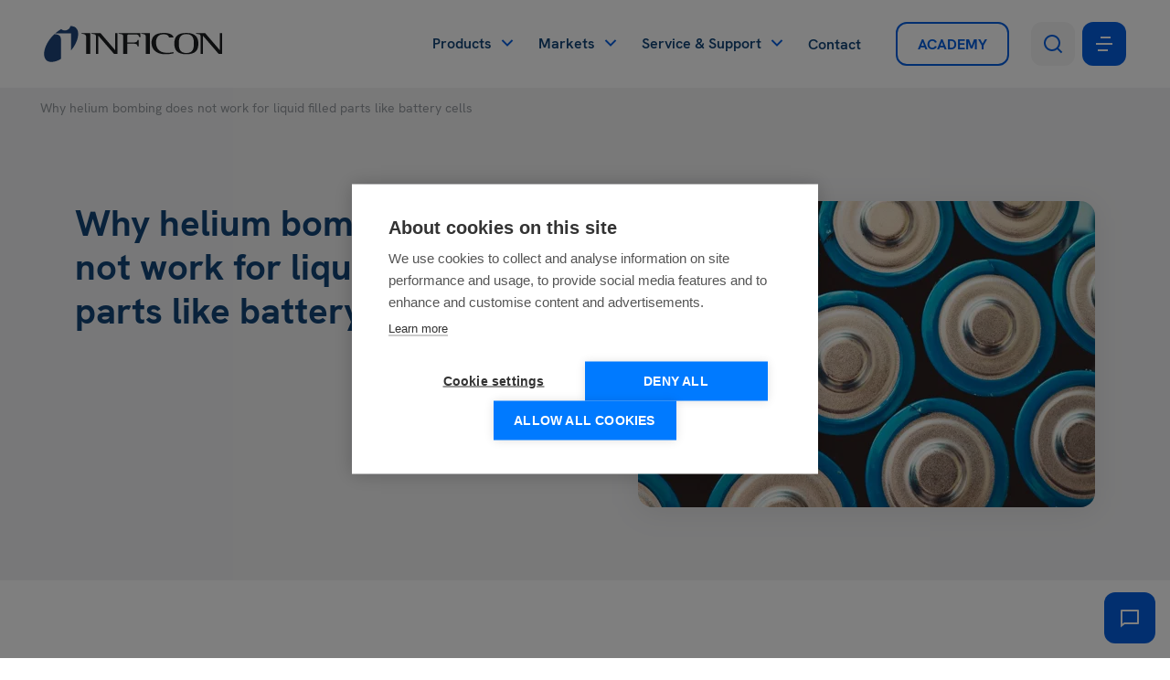

--- FILE ---
content_type: text/html; charset=UTF-8
request_url: https://www.inficon.com/en/news/2023-12-at-why-helium-bombing-does-not-work-for-liquid-filled-parts-like-battery-cells
body_size: 19852
content:
<!DOCTYPE html>
<html lang="en">
<head><script src="https://cdn.cookiehub.eu/c2/cd83e1a8.js"></script>
<script type="text/javascript">
document.addEventListener("DOMContentLoaded", function(event) {
var cpm = {};
window.cookiehub.load(cpm);
});
</script>

    <meta charset="utf-8">
    <meta http-equiv="X-UA-Compatible" content="IE=edge">
    <meta name="viewport" content="width=device-width, initial-scale=1">
    <meta name="format-detection" content="telephone=no">

            
        <title>Why helium bombing does not work for liquid filled parts like battery cells | INFICON</title><meta name="robots" content="index,follow">
        <link rel="alternate"
                              href="https://www.inficon.com/de/news/warum-helium-bombing-nicht-fuer-batteriezellen-geeignet-ist"
                              hreflang="de"><link rel="alternate"
                                  href="https://www.inficon.com/en/news/2023-12-at-why-helium-bombing-does-not-work-for-liquid-filled-parts-like-battery-cells"
                                  hreflang="x-default"><link rel="alternate"
                              href="https://www.inficon.com/en/news/2023-12-at-why-helium-bombing-does-not-work-for-liquid-filled-parts-like-battery-cells"
                              hreflang="en"><link rel="alternate"
                              href="https://www.inficon.com/es/noticias/por-que-el-bombardeo-con-helio-no-funciona-con-las-pilas"
                              hreflang="es"><link rel="alternate"
                              href="https://www.inficon.com/cn/新闻/为什么压氦真空法不能测试已充注电解液的电芯"
                              hreflang="zh"><link rel="alternate"
                              href="https://www.inficon.com/ja/ニュース/電池セルのような液体が封入された部品にヘリウムボンビング法が有効でない理由"
                              hreflang="ja"><link rel="alternate"
                              href="https://www.inficon.com/ko/소식/헬륨-바밍이-배터리-셀에-적합하지-않은-이유"
                              hreflang="ko">
        <link rel="canonical" href="https://www.inficon.com/en/news/2023-12-at-why-helium-bombing-does-not-work-for-liquid-filled-parts-like-battery-cells">
                        <meta name="revisit-after" content="2 days"/>
            
                        <meta name="publisher" content="MASSIVE ART WebServices GmbH"/>
                                <meta name="author" content="INFICON"/>
                                <meta name="copyright" content="INFICON"/>
                                <meta name="audience" content="all"/>
                                <meta name="distribution" content="global"/>
                                <meta name="image" content="https://www.inficon.com/uploads/media/1200x630/07/9867-blue-batteries-surface.webp?v=1-0"/>
            
                        <meta name="DC.Title" content="Why helium bombing does not work for liquid filled parts like battery cells"/>
                                <meta name="DC.Publisher" content="MASSIVE ART WebServices GmbH"/>
                                <meta name="DC.Copyright" content="INFICON"/>
            
                        <meta name="twitter:card" content="summary"/>
                                <meta name="twitter:url" content="https://www.inficon.com/en/news/2023-12-at-why-helium-bombing-does-not-work-for-liquid-filled-parts-like-battery-cells"/>
                                <meta name="twitter:title" content="Why helium bombing does not work for liquid filled parts like battery cells"/>
                                            <meta name="twitter:image" content="https://www.inficon.com/uploads/media/1200x630/07/9867-blue-batteries-surface.webp?v=1-0"/>
            
                        <meta property="og:site_name" content="INFICON"/>
                                <meta property="og:url" content="https://www.inficon.com/en/news/2023-12-at-why-helium-bombing-does-not-work-for-liquid-filled-parts-like-battery-cells"/>
                                <meta property="og:title" content="Why helium bombing does not work for liquid filled parts like battery cells"/>
                                <meta property="og:image" content="https://www.inficon.com/uploads/media/1200x630/07/9867-blue-batteries-surface.webp?v=1-0"/>
                                <meta property="og:type" content="website"/>
                                            <meta property="og:locale" content="en"/>
                
            <link rel="apple-touch-icon" sizes="180x180" href="/favicons/apple-touch-icon.png">
<link rel="icon" type="image/png" sizes="32x32" href="/favicons/favicon-32x32.png">
<link rel="icon" type="image/png" sizes="16x16" href="/favicons/favicon-16x16.png">
<link rel="manifest" href="/favicons/site.webmanifest">
<link rel="mask-icon" href="/favicons/safari-pinned-tab.svg" color="#5bbad5">
<meta name="msapplication-TileColor" content="#ffffff">
<meta name="theme-color" content="#ffffff">
    
    <script src="/build/website/js/youtube-cookie-fix.d3cd5c4ba51eee7dc66d.js"></script>
    
            <link rel="preload" href="/fonts/hk-grotesk/bold-italic.woff" as="font" type="font/woff" crossorigin>
        <link rel="preload" href="/fonts/hk-grotesk/bold-italic.woff2" as="font" type="font/woff2" crossorigin>
        <link rel="preload" href="/fonts/hk-grotesk/bold.woff" as="font" type="font/woff" crossorigin>
        <link rel="preload" href="/fonts/hk-grotesk/bold.woff2" as="font" type="font/woff2" crossorigin>
        <link rel="preload" href="/fonts/hk-grotesk/regular-italic.woff" as="font" type="font/woff" crossorigin>
        <link rel="preload" href="/fonts/hk-grotesk/regular-italic.woff2" as="font" type="font/woff2" crossorigin>
        <link rel="preload" href="/fonts/hk-grotesk/regular.woff" as="font" type="font/woff" crossorigin>
        <link rel="preload" href="/fonts/hk-grotesk/regular.woff2" as="font" type="font/woff2" crossorigin>
        <link rel="preload" href="/fonts/hk-grotesk/semi-bold-italic.woff" as="font" type="font/woff" crossorigin>
        <link rel="preload" href="/fonts/hk-grotesk/semi-bold-italic.woff2" as="font" type="font/woff2" crossorigin>
        <link rel="preload" href="/fonts/hk-grotesk/semi-bold.woff" as="font" type="font/woff" crossorigin>
        <link rel="preload" href="/fonts/hk-grotesk/semi-bold.woff2" as="font" type="font/woff2" crossorigin>
    
    <link rel="stylesheet" href="/build/website/css/main.1a882d25fbd608cc1bdd.css" />
    
    <script>
                var components = [];
    </script>
<meta name="google-site-verification" content="K6OC2h1ecAj4t7_ADaQAlkdabDwVYNzJFnJ7XxfD418" /><!-- Google Tag Manager -->
<script type="text/plain" data-consent="preferences">(function(w,d,s,l,i){w[l]=w[l]||[];w[l].push({'gtm.start':
new Date().getTime(),event:'gtm.js'});var f=d.getElementsByTagName(s)[0],
j=d.createElement(s),dl=l!='dataLayer'?'&l='+l:'';j.async=true;j.src=
'https://www.googletagmanager.com/gtm.js?id='+i+dl;f.parentNode.insertBefore(j,f);
})(window,document,'script','dataLayer','GTM-5XRVBJGR');</script>
<!-- End Google Tag Manager --></head>
<body>
            

<div class="navigation__placeholder"></div>

<div class="navigation-gradient js-nav-gradient" aria-hidden="true"></div>

<div id="navigation-1" class="navigation js-navigation">
    <nav class="navigation__inner">
        <a href="https://www.inficon.com/en" class="navigation__logo">
            <img src="/images/logo.svg"
                 alt="INFICON Logo"
                 title="INFICON"/>
        </a>

        <div class="navigation__content">
            <ul class="navigation__list">
                                                                                                                    
                                        
                    <li class="navigation__item js-nav-item" data-has-sub="true">
                                                    <span class="navigation__link js-nav-link">Products</span>
                        
                                                    <div class="navigation__sub js-nav-sub">
                                <ul class="navigation__sub-list js-nav-sub-list">
                                                                                                                                                            
                                        <li>
                                            
                                            <a id="tracking-1"
                                               href="https://www.inficon.com/en/products/chemical-detection-and-utility-monitoring"
                                               class="navigation__sub-link js-nav-sub-link"
                                               data-index="0">Chemical Detection &amp; Utility Monitoring</a>
                                        </li>
                                                                                                                                                            
                                        <li>
                                            
                                            <a id="tracking-2"
                                               href="https://www.inficon.com/en/products/gas-analysis"
                                               class="navigation__sub-link js-nav-sub-link"
                                               data-index="1">Gas Analysis</a>
                                        </li>
                                                                                                                                                            
                                        <li>
                                            
                                            <a id="tracking-3"
                                               href="https://www.inficon.com/en/products/leak-detectors"
                                               class="navigation__sub-link js-nav-sub-link"
                                               data-index="2">Leak Detectors</a>
                                        </li>
                                                                                                                                                            
                                        <li>
                                            
                                            <a id="tracking-4"
                                               href="https://www.inficon.com/en/products/protective-coating/xparts"
                                               class="navigation__sub-link js-nav-sub-link"
                                               data-index="3">Protective Coating</a>
                                        </li>
                                                                                                                                                            
                                        <li>
                                            
                                            <a id="tracking-5"
                                               href="https://www.inficon.com/en/products/recovery-and-evacuation"
                                               class="navigation__sub-link js-nav-sub-link"
                                               data-index="4">Recovery &amp; Evacuation</a>
                                        </li>
                                                                                                                                                            
                                        <li>
                                            
                                            <a id="tracking-6"
                                               href="https://www.inficon.com/en/products/rf-sensing-technology"
                                               class="navigation__sub-link js-nav-sub-link"
                                               data-index="5">RF Sensing Technology</a>
                                        </li>
                                                                                                                                                            
                                        <li>
                                            
                                            <a id="tracking-7"
                                               href="https://www.inficon.com/en/products/intelligent-manufacturing-systems"
                                               class="navigation__sub-link js-nav-sub-link"
                                               data-index="6">Intelligent Manufacturing Systems</a>
                                        </li>
                                                                                                                                                            
                                        <li>
                                            
                                            <a id="tracking-8"
                                               href="https://www.inficon.com/en/products/thin-film-technology"
                                               class="navigation__sub-link js-nav-sub-link"
                                               data-index="7">Thin Film Technology</a>
                                        </li>
                                                                                                                                                            
                                        <li>
                                            
                                            <a id="tracking-9"
                                               href="https://www.inficon.com/en/products/vacuum-gauge-and-controller"
                                               class="navigation__sub-link js-nav-sub-link"
                                               data-index="8">Vacuum Gauges &amp; Controllers</a>
                                        </li>
                                                                                                                                                            
                                        <li>
                                            
                                            <a id="tracking-10"
                                               href="https://www.inficon.com/en/products/vacuum-components"
                                               class="navigation__sub-link js-nav-sub-link"
                                               data-index="9">Vacuum Components</a>
                                        </li>
                                                                    </ul>

                                <div class="navigation__sub-children-wrapper js-nav-sub-children-wrapper">
                                                                                                                        <ul class="navigation__sub-children navigation__sub-children-list js-nav-sub-child"
                                                data-child-index="0">
                                                                                                                                                                                                                                                                                                                                                                        
                                                                                                                                                                                                                    
                                                    <li>
                                                        
                                                        <a id="tracking-11"
                                                           href="https://www.inficon.com/en/products/chemical-detection-and-utility-monitoring"
                                                           class="navigation__sub-children-link is-product-finder button button--secondary">Product Finder</a>
                                                    </li>
                                                                                                                                                                                                                                                                                                                                                                        
                                                                                                        
                                                    <li>
                                                        
                                                        <a id="tracking-12"
                                                           href="https://www.inficon.com/en/products/chemical-detection-and-utility-monitoring/detection-and-identification"
                                                           class="navigation__sub-children-link">Detection &amp; Identification</a>
                                                    </li>
                                                                                                                                                                                                                                                                                                                                                                        
                                                                                                        
                                                    <li>
                                                        
                                                        <a id="tracking-13"
                                                           href="https://www.inficon.com/en/products/chemical-detection-and-utility-monitoring/utility-monitoring"
                                                           class="navigation__sub-children-link">Utility Monitoring</a>
                                                    </li>
                                                                                            </ul>
                                                                                                                                                                <ul class="navigation__sub-children navigation__sub-children-list js-nav-sub-child"
                                                data-child-index="1">
                                                                                                                                                                                                                                                                                                                                                                        
                                                                                                                                                                                                                    
                                                    <li>
                                                        
                                                        <a id="tracking-14"
                                                           href="https://www.inficon.com/en/products/gas-analysis"
                                                           class="navigation__sub-children-link is-product-finder button button--secondary">Product Finder</a>
                                                    </li>
                                                                                                                                                                                                                                                                                                                                                                        
                                                                                                        
                                                    <li>
                                                        
                                                        <a id="tracking-15"
                                                           href="https://www.inficon.com/en/products/gas-analysis/mass-spectrometers"
                                                           class="navigation__sub-children-link">Mass Spectrometers</a>
                                                    </li>
                                                                                                                                                                                                                                                                                                                                                                        
                                                                                                        
                                                    <li>
                                                        
                                                        <a id="tracking-16"
                                                           href="https://www.inficon.com/en/products/gas-analysis/optical-gas-analyzers"
                                                           class="navigation__sub-children-link">Optical Gas Analyzers</a>
                                                    </li>
                                                                                                                                                                                                                                                                                                                                                                        
                                                                                                        
                                                    <li>
                                                        
                                                        <a id="tracking-17"
                                                           href="https://www.inficon.com/en/products/gas-analysis/combustion-analyzers"
                                                           class="navigation__sub-children-link">Combustion Analyzers</a>
                                                    </li>
                                                                                                                                                                                                                                                                                                                                                                        
                                                                                                        
                                                    <li>
                                                        
                                                        <a id="tracking-18"
                                                           href="https://www.inficon.com/en/products/gas-analysis/gas-chromatographs"
                                                           class="navigation__sub-children-link">Gas Chromatographs</a>
                                                    </li>
                                                                                            </ul>
                                                                                                                                                                <ul class="navigation__sub-children navigation__sub-children-list js-nav-sub-child"
                                                data-child-index="2">
                                                                                                                                                                                                                                                                                                                                                                        
                                                                                                                                                                                                                    
                                                    <li>
                                                        
                                                        <a id="tracking-19"
                                                           href="https://www.inficon.com/en/products/leak-detectors"
                                                           class="navigation__sub-children-link is-product-finder button button--secondary">Product Finder</a>
                                                    </li>
                                                                                                                                                                                                                                                                                                                                                                        
                                                                                                        
                                                    <li>
                                                        
                                                        <a id="tracking-20"
                                                           href="https://www.inficon.com/en/products/leak-detectors/helium"
                                                           class="navigation__sub-children-link">Helium</a>
                                                    </li>
                                                                                                                                                                                                                                                                                                                                                                        
                                                                                                        
                                                    <li>
                                                        
                                                        <a id="tracking-21"
                                                           href="https://www.inficon.com/en/products/leak-detectors/hydrogen-forming-gas"
                                                           class="navigation__sub-children-link">Hydrogen/Forming Gas</a>
                                                    </li>
                                                                                                                                                                                                                                                                                                                                                                        
                                                                                                        
                                                    <li>
                                                        
                                                        <a id="tracking-22"
                                                           href="https://www.inficon.com/en/products/leak-detectors/refrigerants"
                                                           class="navigation__sub-children-link">Refrigerants</a>
                                                    </li>
                                                                                                                                                                                                                                                                                                                                                                        
                                                                                                        
                                                    <li>
                                                        
                                                        <a id="tracking-23"
                                                           href="https://www.inficon.com/en/products/leak-detectors/multigas"
                                                           class="navigation__sub-children-link">Multigas</a>
                                                    </li>
                                                                                                                                                                                                                                                                                                                                                                        
                                                                                                        
                                                    <li>
                                                        
                                                        <a id="tracking-24"
                                                           href="https://www.inficon.com/en/products/leak-detectors/fuels"
                                                           class="navigation__sub-children-link">Fuels</a>
                                                    </li>
                                                                                                                                                                                                                                                                                                                                                                        
                                                                                                        
                                                    <li>
                                                        
                                                        <a id="tracking-25"
                                                           href="https://www.inficon.com/en/products/leak-detectors/natural-gas"
                                                           class="navigation__sub-children-link">Natural Gas</a>
                                                    </li>
                                                                                                                                                                                                                                                                                                                                                                        
                                                                                                        
                                                    <li>
                                                        
                                                        <a id="tracking-26"
                                                           href="https://www.inficon.com/en/products/leak-detectors/electrolytes"
                                                           class="navigation__sub-children-link">Electrolytes</a>
                                                    </li>
                                                                                                                                                                                                                                                                                                                                                                        
                                                                                                        
                                                    <li>
                                                        
                                                        <a id="tracking-27"
                                                           href="https://www.inficon.com/en/products/leak-detectors/air"
                                                           class="navigation__sub-children-link">Air</a>
                                                    </li>
                                                                                            </ul>
                                                                                                                                                                <div class="navigation__sub-children navigation__sub-image js-nav-sub-child"
                                                 data-child-index="3">
                                                                                                    <picture><source srcset="/uploads/media/x680/05/1205-transparent.webp?v=1-0, /uploads/media/x1360/05/1205-transparent.webp?v=1-0 2x" type="image/webp"><img alt="1205-transparent" title="1205-transparent" src="/uploads/media/x680/05/1205-transparent.png?v=1-0" srcset="/uploads/media/x1360/05/1205-transparent.png?v=1-0 2x" class="navigation__sub-image"></picture>
                                                                                            </div>
                                                                                                                                                                <div class="navigation__sub-children navigation__sub-image js-nav-sub-child"
                                                 data-child-index="4">
                                                                                                    <picture><source srcset="/uploads/media/x680/05/1205-transparent.webp?v=1-0, /uploads/media/x1360/05/1205-transparent.webp?v=1-0 2x" type="image/webp"><img alt="1205-transparent" title="1205-transparent" src="/uploads/media/x680/05/1205-transparent.png?v=1-0" srcset="/uploads/media/x1360/05/1205-transparent.png?v=1-0 2x" class="navigation__sub-image"></picture>
                                                                                            </div>
                                                                                                                                                                <div class="navigation__sub-children navigation__sub-image js-nav-sub-child"
                                                 data-child-index="5">
                                                                                                    <picture><source srcset="/uploads/media/x680/05/1205-transparent.webp?v=1-0, /uploads/media/x1360/05/1205-transparent.webp?v=1-0 2x" type="image/webp"><img alt="1205-transparent" title="1205-transparent" src="/uploads/media/x680/05/1205-transparent.png?v=1-0" srcset="/uploads/media/x1360/05/1205-transparent.png?v=1-0 2x" class="navigation__sub-image"></picture>
                                                                                            </div>
                                                                                                                                                                <ul class="navigation__sub-children navigation__sub-children-list js-nav-sub-child"
                                                data-child-index="6">
                                                                                                                                                                                                                                                                                                                                                                        
                                                                                                        
                                                    <li>
                                                        
                                                        <a id="tracking-28"
                                                           href="https://www.inficon.com/en/products/intelligent-manufacturing-systems/factory-operations-optimization"
                                                           class="navigation__sub-children-link">Factory Operations Optimization</a>
                                                    </li>
                                                                                                                                                                                                                                                                                                                                                                        
                                                                                                        
                                                    <li>
                                                        
                                                        <a id="tracking-29"
                                                           href="https://www.inficon.com/en/products/intelligent-manufacturing-systems/process-control-and-fdc"
                                                           class="navigation__sub-children-link">Process Control and FDC</a>
                                                    </li>
                                                                                            </ul>
                                                                                                                                                                <ul class="navigation__sub-children navigation__sub-children-list js-nav-sub-child"
                                                data-child-index="7">
                                                                                                                                                                                                                                                                                                                                                                        
                                                                                                                                                                                                                    
                                                    <li>
                                                        
                                                        <a id="tracking-30"
                                                           href="https://www.inficon.com/en/products/thin-film-technology"
                                                           class="navigation__sub-children-link is-product-finder button button--secondary">Product Finder</a>
                                                    </li>
                                                                                                                                                                                                                                                                                                                                                                        
                                                                                                        
                                                    <li>
                                                        
                                                        <a id="tracking-31"
                                                           href="https://www.inficon.com/en/products/thin-film-technology/controllers"
                                                           class="navigation__sub-children-link">Controllers</a>
                                                    </li>
                                                                                                                                                                                                                                                                                                                                                                        
                                                                                                        
                                                    <li>
                                                        
                                                        <a id="tracking-32"
                                                           href="https://www.inficon.com/en/products/thin-film-technology/monitors"
                                                           class="navigation__sub-children-link">Monitors</a>
                                                    </li>
                                                                                                                                                                                                                                                                                                                                                                        
                                                                                                        
                                                    <li>
                                                        
                                                        <a id="tracking-33"
                                                           href="https://www.inficon.com/en/products/thin-film-technology/sensors-and-feedthroughs"
                                                           class="navigation__sub-children-link">Sensors &amp; Feedthroughs</a>
                                                    </li>
                                                                                                                                                                                                                                                                                                                                                                        
                                                                                                        
                                                    <li>
                                                        
                                                        <a id="tracking-34"
                                                           href="https://www.inficon.com/en/products/thin-film-technology/quartz-monitor-crystals"
                                                           class="navigation__sub-children-link">Quartz Monitor Crystals</a>
                                                    </li>
                                                                                            </ul>
                                                                                                                                                                <ul class="navigation__sub-children navigation__sub-children-list js-nav-sub-child"
                                                data-child-index="8">
                                                                                                                                                                                                                                                                                                                                                                        
                                                                                                                                                                                                                    
                                                    <li>
                                                        
                                                        <a id="tracking-35"
                                                           href="https://www.inficon.com/en/products/vacuum-gauge-and-controller"
                                                           class="navigation__sub-children-link is-product-finder button button--secondary">Product Finder</a>
                                                    </li>
                                                                                                                                                                                                                                                                                                                                                                        
                                                                                                        
                                                    <li>
                                                        
                                                        <a id="tracking-36"
                                                           href="https://www.inficon.com/en/products/vacuum-gauge-and-controller/capacitance-manometers"
                                                           class="navigation__sub-children-link">Capacitance Manometers</a>
                                                    </li>
                                                                                                                                                                                                                                                                                                                                                                        
                                                                                                        
                                                    <li>
                                                        
                                                        <a id="tracking-37"
                                                           href="https://www.inficon.com/en/products/vacuum-gauge-and-controller/vacuum-switches"
                                                           class="navigation__sub-children-link">Vacuum Switches</a>
                                                    </li>
                                                                                                                                                                                                                                                                                                                                                                        
                                                                                                        
                                                    <li>
                                                        
                                                        <a id="tracking-38"
                                                           href="https://www.inficon.com/en/products/vacuum-gauge-and-controller/pirani-gauges"
                                                           class="navigation__sub-children-link">Pirani Gauges</a>
                                                    </li>
                                                                                                                                                                                                                                                                                                                                                                        
                                                                                                        
                                                    <li>
                                                        
                                                        <a id="tracking-39"
                                                           href="https://www.inficon.com/en/products/vacuum-gauge-and-controller/hot-ionization-gauges"
                                                           class="navigation__sub-children-link">Hot Ionization Gauges</a>
                                                    </li>
                                                                                                                                                                                                                                                                                                                                                                        
                                                                                                        
                                                    <li>
                                                        
                                                        <a id="tracking-40"
                                                           href="https://www.inficon.com/en/products/vacuum-gauge-and-controller/cold-cathode-gauges"
                                                           class="navigation__sub-children-link">Cold Cathode Gauges</a>
                                                    </li>
                                                                                                                                                                                                                                                                                                                                                                        
                                                                                                        
                                                    <li>
                                                        
                                                        <a id="tracking-41"
                                                           href="https://www.inficon.com/en/products/vacuum-gauge-and-controller/vacuum-gauge-controller"
                                                           class="navigation__sub-children-link">Vacuum Gauge Controllers</a>
                                                    </li>
                                                                                            </ul>
                                                                                                                                                                <ul class="navigation__sub-children navigation__sub-children-list js-nav-sub-child"
                                                data-child-index="9">
                                                                                                                                                                                                                                                                                                                                                                        
                                                                                                                                                                                                                    
                                                    <li>
                                                        
                                                        <a id="tracking-42"
                                                           href="https://www.inficon.com/en/products/vacuum-components"
                                                           class="navigation__sub-children-link is-product-finder button button--secondary">Product Finder</a>
                                                    </li>
                                                                                                                                                                                                                                                                                                                                                                        
                                                                                                        
                                                    <li>
                                                        
                                                        <a id="tracking-43"
                                                           href="https://www.inficon.com/en/products/vacuum-components/vacuum-feedthroughs-and-more"
                                                           class="navigation__sub-children-link">Vacuum Feedthroughs &amp; More</a>
                                                    </li>
                                                                                                                                                                                                                                                                                                                                                                        
                                                                                                        
                                                    <li>
                                                        
                                                        <a id="tracking-44"
                                                           href="https://www.inficon.com/en/products/vacuum-components/iso-kf"
                                                           class="navigation__sub-children-link">ISO-KF</a>
                                                    </li>
                                                                                                                                                                                                                                                                                                                                                                        
                                                                                                        
                                                    <li>
                                                        
                                                        <a id="tracking-45"
                                                           href="https://www.inficon.com/en/products/vacuum-components/iso-k-and-iso-f"
                                                           class="navigation__sub-children-link">ISO-K &amp; ISO-F</a>
                                                    </li>
                                                                                                                                                                                                                                                                                                                                                                        
                                                                                                        
                                                    <li>
                                                        
                                                        <a id="tracking-46"
                                                           href="https://www.inficon.com/en/products/vacuum-components/iso-cf"
                                                           class="navigation__sub-children-link">ISO-CF</a>
                                                    </li>
                                                                                            </ul>
                                                                                                            </div>
                            </div>
                                            </li>
                                                                                                                    
                                        
                    <li class="navigation__item js-nav-item" data-has-sub="true">
                                                    <span class="navigation__link js-nav-link">Markets</span>
                        
                                                    <div class="navigation__sub js-nav-sub">
                                <ul class="navigation__sub-list js-nav-sub-list">
                                                                                                                                                            
                                        <li>
                                            
                                            <a id="tracking-47"
                                               href="https://www.inficon.com/en/markets/analytical-instrumentation"
                                               class="navigation__sub-link js-nav-sub-link"
                                               data-index="0">Analytical Instrumentation</a>
                                        </li>
                                                                                                                                                            
                                        <li>
                                            
                                            <a id="tracking-48"
                                               href="https://www.inficon.com/en/markets/battery"
                                               class="navigation__sub-link js-nav-sub-link"
                                               data-index="1">Battery</a>
                                        </li>
                                                                                                                                                            
                                        <li>
                                            
                                            <a id="tracking-49"
                                               href="https://www.inficon.com/en/markets/display"
                                               class="navigation__sub-link js-nav-sub-link"
                                               data-index="2">Display</a>
                                        </li>
                                                                                                                                                            
                                        <li>
                                            
                                            <a id="tracking-50"
                                               href="https://www.inficon.com/en/markets/energy"
                                               class="navigation__sub-link js-nav-sub-link"
                                               data-index="3">Energy</a>
                                        </li>
                                                                                                                                                            
                                        <li>
                                            
                                            <a id="tracking-51"
                                               href="https://www.inficon.com/en/markets/hvac-r"
                                               class="navigation__sub-link js-nav-sub-link"
                                               data-index="4">HVAC/R</a>
                                        </li>
                                                                                                                                                            
                                        <li>
                                            
                                            <a id="tracking-52"
                                               href="https://www.inficon.com/en/markets/industrial-manufacturing"
                                               class="navigation__sub-link js-nav-sub-link"
                                               data-index="5">Industrial Manufacturing</a>
                                        </li>
                                                                                                                                                            
                                        <li>
                                            
                                            <a id="tracking-53"
                                               href="https://www.inficon.com/en/markets/mobility-and-automotive"
                                               class="navigation__sub-link js-nav-sub-link"
                                               data-index="6">Mobility &amp; Automotive</a>
                                        </li>
                                                                                                                                                            
                                        <li>
                                            
                                            <a id="tracking-54"
                                               href="https://www.inficon.com/en/markets/packaging"
                                               class="navigation__sub-link js-nav-sub-link"
                                               data-index="7">Packaging</a>
                                        </li>
                                                                                                                                                            
                                        <li>
                                            
                                            <a id="tracking-55"
                                               href="https://www.inficon.com/en/markets/pharma-and-medical"
                                               class="navigation__sub-link js-nav-sub-link"
                                               data-index="8">Pharma &amp; Medical</a>
                                        </li>
                                                                                                                                                            
                                        <li>
                                            
                                            <a id="tracking-56"
                                               href="https://www.inficon.com/en/markets/research-and-academia"
                                               class="navigation__sub-link js-nav-sub-link"
                                               data-index="9">Research &amp; Academia</a>
                                        </li>
                                                                                                                                                            
                                        <li>
                                            
                                            <a id="tracking-57"
                                               href="https://www.inficon.com/en/markets/semiconductor-idm-and-foundry"
                                               class="navigation__sub-link js-nav-sub-link"
                                               data-index="10">Semiconductor IDM &amp; Foundry</a>
                                        </li>
                                                                                                                                                            
                                        <li>
                                            
                                            <a id="tracking-58"
                                               href="https://www.inficon.com/en/markets/semiconductor-tool-manufacturer"
                                               class="navigation__sub-link js-nav-sub-link"
                                               data-index="11">Semiconductor Tool Manufacturer</a>
                                        </li>
                                                                                                                                                            
                                        <li>
                                            
                                            <a id="tracking-59"
                                               href="https://www.inficon.com/en/markets/security"
                                               class="navigation__sub-link js-nav-sub-link"
                                               data-index="12">Security</a>
                                        </li>
                                                                                                                                                            
                                        <li>
                                            
                                            <a id="tracking-60"
                                               href="https://www.inficon.com/en/markets/space"
                                               class="navigation__sub-link js-nav-sub-link"
                                               data-index="13">Space Exploration Applications</a>
                                        </li>
                                                                                                                                                            
                                        <li>
                                            
                                            <a id="tracking-61"
                                               href="https://www.inficon.com/en/markets/vacuum-coating"
                                               class="navigation__sub-link js-nav-sub-link"
                                               data-index="14">Vacuum Coating</a>
                                        </li>
                                                                    </ul>

                                <div class="navigation__sub-children-wrapper js-nav-sub-children-wrapper">
                                                                                                                        <div class="navigation__sub-children navigation__sub-image js-nav-sub-child"
                                                 data-child-index="0">
                                                                                                    <picture><source srcset="/uploads/media/x680/01/1281-Analytical-Instrumentation-Navi_2.webp?v=2-0, /uploads/media/x1360/01/1281-Analytical-Instrumentation-Navi_2.webp?v=2-0 2x" type="image/webp"><img alt="1281-Analytical-Instrumentation-Navi_2" title="1281-Analytical-Instrumentation-Navi_2" src="/uploads/media/x680/01/1281-Analytical-Instrumentation-Navi_2.jpg?v=2-0" srcset="/uploads/media/x1360/01/1281-Analytical-Instrumentation-Navi_2.jpg?v=2-0 2x" class="navigation__sub-image"></picture>
                                                                                            </div>
                                                                                                                                                                <div class="navigation__sub-children navigation__sub-image js-nav-sub-child"
                                                 data-child-index="1">
                                                                                                    <picture><source srcset="/uploads/media/x680/05/1315-Battery-Market-Navi_2.webp?v=2-0, /uploads/media/x1360/05/1315-Battery-Market-Navi_2.webp?v=2-0 2x" type="image/webp"><img alt="1315-Battery-Market-Navi_2" title="1315-Battery-Market-Navi_2" src="/uploads/media/x680/05/1315-Battery-Market-Navi_2.jpg?v=2-0" srcset="/uploads/media/x1360/05/1315-Battery-Market-Navi_2.jpg?v=2-0 2x" class="navigation__sub-image"></picture>
                                                                                            </div>
                                                                                                                                                                <div class="navigation__sub-children navigation__sub-image js-nav-sub-child"
                                                 data-child-index="2">
                                                                                                    <picture><source srcset="/uploads/media/x680/00/1280-Display-Navi.webp?v=2-0, /uploads/media/x1360/00/1280-Display-Navi.webp?v=2-0 2x" type="image/webp"><img alt="1280-Display-Navi" title="1280-Display-Navi" src="/uploads/media/x680/00/1280-Display-Navi.jpg?v=2-0" srcset="/uploads/media/x1360/00/1280-Display-Navi.jpg?v=2-0 2x" class="navigation__sub-image"></picture>
                                                                                            </div>
                                                                                                                                                                <div class="navigation__sub-children navigation__sub-image js-nav-sub-child"
                                                 data-child-index="3">
                                                                                                    <picture><source srcset="/uploads/media/x680/08/1448-energy-market-navi.webp?v=2-0, /uploads/media/x1360/08/1448-energy-market-navi.webp?v=2-0 2x" type="image/webp"><img alt="1448-energy-market-navi" title="1448-energy-market-navi" src="/uploads/media/x680/08/1448-energy-market-navi.jpg?v=2-0" srcset="/uploads/media/x1360/08/1448-energy-market-navi.jpg?v=2-0 2x" class="navigation__sub-image"></picture>
                                                                                            </div>
                                                                                                                                                                <div class="navigation__sub-children navigation__sub-image js-nav-sub-child"
                                                 data-child-index="4">
                                                                                                    <picture><source srcset="/uploads/media/x680/03/1283-HVACR-Navi_2.webp?v=3-0, /uploads/media/x1360/03/1283-HVACR-Navi_2.webp?v=3-0 2x" type="image/webp"><img alt="1283-HVACR-Navi_2" title="1283-HVACR-Navi_2" src="/uploads/media/x680/03/1283-HVACR-Navi_2.jpg?v=3-0" srcset="/uploads/media/x1360/03/1283-HVACR-Navi_2.jpg?v=3-0 2x" class="navigation__sub-image"></picture>
                                                                                            </div>
                                                                                                                                                                <div class="navigation__sub-children navigation__sub-image js-nav-sub-child"
                                                 data-child-index="5">
                                                                                                    <picture><source srcset="/uploads/media/x680/03/9333-Industrial-Manufacturing-Navi-2.webp?v=2-0, /uploads/media/x1360/03/9333-Industrial-Manufacturing-Navi-2.webp?v=2-0 2x" type="image/webp"><img alt="9333-Industrial-Manufacturing-Navi-2" title="9333-Industrial-Manufacturing-Navi-2" src="/uploads/media/x680/03/9333-Industrial-Manufacturing-Navi-2.png?v=2-0" srcset="/uploads/media/x1360/03/9333-Industrial-Manufacturing-Navi-2.png?v=2-0 2x" class="navigation__sub-image"></picture>
                                                                                            </div>
                                                                                                                                                                <ul class="navigation__sub-children navigation__sub-children-list js-nav-sub-child"
                                                data-child-index="6">
                                                                                                                                                                                                                                                                                                                                                                        
                                                                                                        
                                                    <li>
                                                        
                                                        <a id="tracking-62"
                                                           href="https://www.inficon.com/en/markets/mobility-and-automotive/electric-mobility"
                                                           class="navigation__sub-children-link">Electric Mobility</a>
                                                    </li>
                                                                                                                                                                                                                                                                                                                                                                        
                                                                                                        
                                                    <li>
                                                        
                                                        <a id="tracking-63"
                                                           href="https://www.inficon.com/en/markets/mobility-and-automotive/fuel-cell-vehicles-fcvs"
                                                           class="navigation__sub-children-link">Fuel Cell Vehicles</a>
                                                    </li>
                                                                                                                                                                                                                                                                                                                                                                        
                                                                                                        
                                                    <li>
                                                        
                                                        <a id="tracking-64"
                                                           href="https://www.inficon.com/en/markets/mobility-and-automotive/autonomous-driving"
                                                           class="navigation__sub-children-link">Autonomous Driving</a>
                                                    </li>
                                                                                                                                                                                                                                                                                                                                                                        
                                                                                                        
                                                    <li>
                                                        
                                                        <a id="tracking-65"
                                                           href="https://www.inficon.com/en/markets/mobility-and-automotive/mobile-air-conditioning"
                                                           class="navigation__sub-children-link">Mobile Air Conditioning Systems</a>
                                                    </li>
                                                                                                                                                                                                                                                                                                                                                                        
                                                                                                        
                                                    <li>
                                                        
                                                        <a id="tracking-66"
                                                           href="https://www.inficon.com/en/markets/mobility-and-automotive/safety-systems"
                                                           class="navigation__sub-children-link">Safety Systems</a>
                                                    </li>
                                                                                            </ul>
                                                                                                                                                                <div class="navigation__sub-children navigation__sub-image js-nav-sub-child"
                                                 data-child-index="7">
                                                                                                    <picture><source srcset="/uploads/media/x680/09/1279-Industrial-Manufacturing-Navi.webp?v=1-0, /uploads/media/x1360/09/1279-Industrial-Manufacturing-Navi.webp?v=1-0 2x" type="image/webp"><img alt="1279-Industrial-Manufacturing-Navi" title="1279-Industrial-Manufacturing-Navi" src="/uploads/media/x680/09/1279-Industrial-Manufacturing-Navi.jpg?v=1-0" srcset="/uploads/media/x1360/09/1279-Industrial-Manufacturing-Navi.jpg?v=1-0 2x" class="navigation__sub-image"></picture>
                                                                                            </div>
                                                                                                                                                                <div class="navigation__sub-children navigation__sub-image js-nav-sub-child"
                                                 data-child-index="8">
                                                                                                    <picture><source srcset="/uploads/media/x680/07/1277-Pharma_and_Medical-Navi.webp?v=1-0, /uploads/media/x1360/07/1277-Pharma_and_Medical-Navi.webp?v=1-0 2x" type="image/webp"><img alt="1277-Pharma_and_Medical-Navi" title="1277-Pharma_and_Medical-Navi" src="/uploads/media/x680/07/1277-Pharma_and_Medical-Navi.jpg?v=1-0" srcset="/uploads/media/x1360/07/1277-Pharma_and_Medical-Navi.jpg?v=1-0 2x" class="navigation__sub-image"></picture>
                                                                                            </div>
                                                                                                                                                                <div class="navigation__sub-children navigation__sub-image js-nav-sub-child"
                                                 data-child-index="9">
                                                                                                    <picture><source srcset="/uploads/media/x680/06/1276-Research-and-Academia-Navi_2.webp?v=4-0, /uploads/media/x1360/06/1276-Research-and-Academia-Navi_2.webp?v=4-0 2x" type="image/webp"><img alt="1276-Research-and-Academia-Navi_2" title="1276-Research-and-Academia-Navi_2" src="/uploads/media/x680/06/1276-Research-and-Academia-Navi_2.jpg?v=4-0" srcset="/uploads/media/x1360/06/1276-Research-and-Academia-Navi_2.jpg?v=4-0 2x" class="navigation__sub-image"></picture>
                                                                                            </div>
                                                                                                                                                                <div class="navigation__sub-children navigation__sub-image js-nav-sub-child"
                                                 data-child-index="10">
                                                                                                    <picture><source srcset="/uploads/media/x680/04/1274-Semiconductur-IDM-and-Foundry-Navi_2.webp?v=2-0, /uploads/media/x1360/04/1274-Semiconductur-IDM-and-Foundry-Navi_2.webp?v=2-0 2x" type="image/webp"><img alt="1274-Semiconductur-IDM-and-Foundry-Navi_2" title="1274-Semiconductur-IDM-and-Foundry-Navi_2" src="/uploads/media/x680/04/1274-Semiconductur-IDM-and-Foundry-Navi_2.jpg?v=2-0" srcset="/uploads/media/x1360/04/1274-Semiconductur-IDM-and-Foundry-Navi_2.jpg?v=2-0 2x" class="navigation__sub-image"></picture>
                                                                                            </div>
                                                                                                                                                                <div class="navigation__sub-children navigation__sub-image js-nav-sub-child"
                                                 data-child-index="11">
                                                                                                    <picture><source srcset="/uploads/media/x680/05/1275-SEMI-OEM-Navi.webp?v=1-0, /uploads/media/x1360/05/1275-SEMI-OEM-Navi.webp?v=1-0 2x" type="image/webp"><img alt="1275-SEMI-OEM-Navi" title="1275-SEMI-OEM-Navi" src="/uploads/media/x680/05/1275-SEMI-OEM-Navi.jpg?v=1-0" srcset="/uploads/media/x1360/05/1275-SEMI-OEM-Navi.jpg?v=1-0 2x" class="navigation__sub-image"></picture>
                                                                                            </div>
                                                                                                                                                                <div class="navigation__sub-children navigation__sub-image js-nav-sub-child"
                                                 data-child-index="12">
                                                                                                    <picture><source srcset="/uploads/media/x680/02/1362-security_navi.webp?v=2-0, /uploads/media/x1360/02/1362-security_navi.webp?v=2-0 2x" type="image/webp"><img alt="1362-security_navi" title="1362-security_navi" src="/uploads/media/x680/02/1362-security_navi.jpg?v=2-0" srcset="/uploads/media/x1360/02/1362-security_navi.jpg?v=2-0 2x" class="navigation__sub-image"></picture>
                                                                                            </div>
                                                                                                                                                                <div class="navigation__sub-children navigation__sub-image js-nav-sub-child"
                                                 data-child-index="13">
                                                                                                    <picture><source srcset="/uploads/media/x680/05/12325-Moon%20%26%20Earth.webp?v=1-0, /uploads/media/x1360/05/12325-Moon%20%26%20Earth.webp?v=1-0 2x" type="image/webp"><img alt="12325-Moon%20%26%20Earth" title="12325-Moon%20%26%20Earth" src="/uploads/media/x680/05/12325-Moon%20%26%20Earth.jpg?v=1-0" srcset="/uploads/media/x1360/05/12325-Moon%20%26%20Earth.jpg?v=1-0 2x" class="navigation__sub-image"></picture>
                                                                                            </div>
                                                                                                                                                                <div class="navigation__sub-children navigation__sub-image js-nav-sub-child"
                                                 data-child-index="14">
                                                                                                    <picture><source srcset="/uploads/media/x680/03/1273-Vacuum_Coating-Navi_2.webp?v=2-0, /uploads/media/x1360/03/1273-Vacuum_Coating-Navi_2.webp?v=2-0 2x" type="image/webp"><img alt="1273-Vacuum_Coating-Navi_2" title="1273-Vacuum_Coating-Navi_2" src="/uploads/media/x680/03/1273-Vacuum_Coating-Navi_2.jpg?v=2-0" srcset="/uploads/media/x1360/03/1273-Vacuum_Coating-Navi_2.jpg?v=2-0 2x" class="navigation__sub-image"></picture>
                                                                                            </div>
                                                                                                            </div>
                            </div>
                                            </li>
                                                                                                                    
                                                                                    
                    <li class="navigation__item js-nav-item" data-has-sub="true">
                                                    <span class="navigation__link js-nav-link">Service &amp; Support</span>
                        
                                                    <div class="navigation__sub js-nav-sub">
                                <ul class="navigation__sub-list js-nav-sub-list">
                                                                                                                                                            
                                        <li>
                                            
                                            <a id="tracking-67"
                                               href="https://www.inficon.com/en/service-and-support/explore-inficon-services"
                                               class="navigation__sub-link js-nav-sub-link"
                                               data-index="0">INFICON Services</a>
                                        </li>
                                                                                                                                                            
                                        <li>
                                            
                                            <a id="tracking-68"
                                               href="https://www.inficon.com/en/service-and-support/contact?tab=service"
                                               class="navigation__sub-link js-nav-sub-link"
                                               data-index="1">Request Service &amp; Support</a>
                                        </li>
                                                                                                                                                            
                                        <li>
                                            
                                            <a id="tracking-69"
                                               href="https://www.inficon.com/en/service-and-support/download-documents"
                                               class="navigation__sub-link js-nav-sub-link"
                                               data-index="2">Download Documents</a>
                                        </li>
                                                                                                                                                            
                                        <li>
                                            
                                            <a id="tracking-70"
                                               href="https://www.inficon.com/en/service-and-support/download-software"
                                               class="navigation__sub-link js-nav-sub-link"
                                               data-index="3">Download Software</a>
                                        </li>
                                                                                                                                                            
                                        <li>
                                            
                                            <a id="tracking-71"
                                               href="https://www.inficon.com/en/service-and-support/whitepapers-and-e-books"
                                               class="navigation__sub-link js-nav-sub-link"
                                               data-index="4">Whitepapers and E-Books</a>
                                        </li>
                                                                    </ul>

                                <div class="navigation__sub-children-wrapper js-nav-sub-children-wrapper">
                                                                                                                        <div class="navigation__sub-children navigation__sub-image js-nav-sub-child"
                                                 data-child-index="0">
                                                                                                    <picture><source srcset="/uploads/media/x680/09/1329-service_1.webp?v=2-0, /uploads/media/x1360/09/1329-service_1.webp?v=2-0 2x" type="image/webp"><img alt="1329-service_1" title="1329-service_1" src="/uploads/media/x680/09/1329-service_1.jpg?v=2-0" srcset="/uploads/media/x1360/09/1329-service_1.jpg?v=2-0 2x" class="navigation__sub-image"></picture>
                                                                                            </div>
                                                                                                                                                                <div class="navigation__sub-children navigation__sub-image js-nav-sub-child"
                                                 data-child-index="1">
                                                                                                    <picture><source srcset="/uploads/media/x680/01/1331-service_2.webp?v=2-0, /uploads/media/x1360/01/1331-service_2.webp?v=2-0 2x" type="image/webp"><img alt="1331-service_2" title="1331-service_2" src="/uploads/media/x680/01/1331-service_2.jpg?v=2-0" srcset="/uploads/media/x1360/01/1331-service_2.jpg?v=2-0 2x" class="navigation__sub-image"></picture>
                                                                                            </div>
                                                                                                                                                                <div class="navigation__sub-children navigation__sub-image js-nav-sub-child"
                                                 data-child-index="2">
                                                                                                    <picture><source srcset="/uploads/media/x680/00/1330-service_3.webp?v=3-0, /uploads/media/x1360/00/1330-service_3.webp?v=3-0 2x" type="image/webp"><img alt="1330-service_3" title="1330-service_3" src="/uploads/media/x680/00/1330-service_3.jpg?v=3-0" srcset="/uploads/media/x1360/00/1330-service_3.jpg?v=3-0 2x" class="navigation__sub-image"></picture>
                                                                                            </div>
                                                                                                                                                                <div class="navigation__sub-children navigation__sub-image js-nav-sub-child"
                                                 data-child-index="3">
                                                                                                    <picture><source srcset="/uploads/media/x680/02/9282-software-download.webp?v=1-0, /uploads/media/x1360/02/9282-software-download.webp?v=1-0 2x" type="image/webp"><img alt="9282-software-download" title="9282-software-download" src="/uploads/media/x680/02/9282-software-download.jpg?v=1-0" srcset="/uploads/media/x1360/02/9282-software-download.jpg?v=1-0 2x" class="navigation__sub-image"></picture>
                                                                                            </div>
                                                                                                                                                                <div class="navigation__sub-children navigation__sub-image js-nav-sub-child"
                                                 data-child-index="4">
                                                                                                    <picture><source srcset="/uploads/media/x680/01/9281-whitepaper_ebooks.webp?v=1-0, /uploads/media/x1360/01/9281-whitepaper_ebooks.webp?v=1-0 2x" type="image/webp"><img alt="9281-whitepaper_ebooks" title="9281-whitepaper_ebooks" src="/uploads/media/x680/01/9281-whitepaper_ebooks.jpg?v=1-0" srcset="/uploads/media/x1360/01/9281-whitepaper_ebooks.jpg?v=1-0 2x" class="navigation__sub-image"></picture>
                                                                                            </div>
                                                                                                            </div>
                            </div>
                                            </li>
                                                                                                                    
                                                                                    
                    <li class="navigation__item js-nav-item" data-has-sub="false">
                                                    
                            <a id="tracking-72"
                               href="https://www.inficon.com/en/service-and-support/contact"
                               class="navigation__link js-nav-link">Contact</a>
                        
                                            </li>
                            </ul>

                                            
                
                <a id="tracking-73"
                   href="https://www.inficon.com/en/academy"
                   class="button button--secondary navigation__button">ACADEMY</a>
            
            

            <button class="button button--tertiary button--icon-only navigation__button-icon js-search-open"
                    aria-label="Open search"><svg xmlns="http://www.w3.org/2000/svg" viewBox="0 0 24 24" width="24" height="24"><path fill="none" d="M0 0h24v24H0z"/><path d="M18.031 16.617l4.283 4.282-1.415 1.415-4.282-4.283A8.96 8.96 0 0 1 11 20c-4.968 0-9-4.032-9-9s4.032-9 9-9 9 4.032 9 9a8.96 8.96 0 0 1-1.969 5.617zm-2.006-.742A6.977 6.977 0 0 0 18 11c0-3.868-3.133-7-7-7-3.868 0-7 3.132-7 7 0 3.867 3.132 7 7 7a6.977 6.977 0 0 0 4.875-1.975l.15-.15z" fill="#000"/></svg>
</button>

            

            <button class="button button--icon-only navigation__button-burger js-side-navigation-toggler"
                    aria-label="Open burger menu"><svg xmlns="http://www.w3.org/2000/svg" viewBox="0 0 24 24" width="24" height="24"><path fill="none" d="M0 0h24v24H0z"/><path d="M16 18v2H5v-2h11zm5-7v2H3v-2h18zm-2-7v2H8V4h11z" fill="#000"/></svg>
</button>
        </div>

                        
        <div class="navigation__search js-search">
            <div class="navigation__search-inner">
                <form action="/en/search"
                      method="get"
                      class="navigation__search-form js-search-form">
                    <input name="q"
                           type="text"
                           class="js-search-input"
                           title="Enter Search Term"
                           placeholder="Enter Search Term"
                           spellcheck="false"
                           autocomplete="off"
                           value=""
                           autofocus>
                    <button type="submit"
                            class="button button--icon-only navigation__search-submit js-search-submit" disabled><svg xmlns="http://www.w3.org/2000/svg" viewBox="0 0 24 24" width="24" height="24"><path fill="none" d="M0 0h24v24H0z"/><path d="M18.031 16.617l4.283 4.282-1.415 1.415-4.282-4.283A8.96 8.96 0 0 1 11 20c-4.968 0-9-4.032-9-9s4.032-9 9-9 9 4.032 9 9a8.96 8.96 0 0 1-1.969 5.617zm-2.006-.742A6.977 6.977 0 0 0 18 11c0-3.868-3.133-7-7-7-3.868 0-7 3.132-7 7 0 3.867 3.132 7 7 7a6.977 6.977 0 0 0 4.875-1.975l.15-.15z" fill="#000"/></svg>
</button>
                    <button type="submit"
                            class="button button--icon-only navigation__search-submit-arrow js-search-submit" disabled><svg width="24" height="24" viewBox="0 0 24 24" fill="none" xmlns="http://www.w3.org/2000/svg">
<path d="M16.172 11L10.808 5.63605L12.222 4.22205L20 12L12.222 19.778L10.808 18.364L16.172 13H4V11H16.172Z" fill="#000"/>
</svg>
</button>
                    <button type="button" class="button button--icon-only navigation__search-close js-search-close"><svg xmlns="http://www.w3.org/2000/svg" viewBox="0 0 24 24" width="24" height="24"><path fill="none" d="M0 0h24v24H0z"/><path d="M12 10.586l4.95-4.95 1.414 1.414-4.95 4.95 4.95 4.95-1.414 1.414-4.95-4.95-4.95 4.95-1.414-1.414 4.95-4.95-4.95-4.95L7.05 5.636z" fill="#000"/></svg>
</button>
                </form>
                                    

<div class="search-suggestions js-nav-search-suggestions">
    <div class="search-suggestions__loader js-search-suggestions-loader"></div>

    <div class="search-suggestions-content-container js-nav-search-suggestion-content">
        <div class="search-suggestions-content">
            <div class="search-suggestions__title">
                Search suggestions
            </div>

            <ul class="search-suggestions__items">
                                    
                    <li class="search-suggestions__item">
                        <a href="https://www.inficon.com/en/service-and-support/contact"
                           class="search-suggestions__item-link">
                            <p>Find the right contact</p>
                        </a>
                    </li>
                                    
                    <li class="search-suggestions__item">
                        <a href="https://www.inficon.com/en/service-and-support/download-documents"
                           class="search-suggestions__item-link">
                            <p>Find all documents</p>
                        </a>
                    </li>
                                    
                    <li class="search-suggestions__item">
                        <a href="https://www.inficon.com/en/careers/work-at-inficon"
                           class="search-suggestions__item-link">
                            <p>Working at INFICON</p>
                        </a>
                    </li>
                            </ul>
        </div>
    </div>
</div>
                
                                <div class="search-suggestions js-nav-live-search">
                    <div class="search-suggestions__loader js-search-suggestions-loader"></div>
                    <div class="search-suggestions-content-container search-suggestions-content-container-live js-nav-live-search-suggestion-content"></div>
                </div>
            </div>
        </div>
    </nav>
</div>

        
<div class="side-navigation__gradient js-side-navigation-gradient" aria-hidden="true">
    </div>

<nav id="side-navigation-1" class="side-navigation js-side-navigation">
    <div class="side-navigation__top">
                <div class="side-navigation__language-chooser">
            <div class="dropdown dropdown--on-dark">
                <select class="js-side-navigation-select">
                                        
                                                            
                    
                    <option value="https://www.inficon.com/en/news/2023-12-at-why-helium-bombing-does-not-work-for-liquid-filled-parts-like-battery-cells" data-locale="en">
                                                    English
                                            </option>

                                                                                                                        
                            <option value="https://www.inficon.com/de/news/warum-helium-bombing-nicht-fuer-batteriezellen-geeignet-ist"
                                    data-locale="de">Deutsch</option>
                                                                                                                                                                        
                            <option value="https://www.inficon.com/es/noticias/por-que-el-bombardeo-con-helio-no-funciona-con-las-pilas"
                                    data-locale="es">Español</option>
                                                                                                                            
                            <option value="https://www.inficon.com/cn/新闻/为什么压氦真空法不能测试已充注电解液的电芯"
                                    data-locale="zh">中文</option>
                                                                                                                            
                            <option value="https://www.inficon.com/ja/ニュース/電池セルのような液体が封入された部品にヘリウムボンビング法が有効でない理由"
                                    data-locale="ja">日本語</option>
                                                                                                                            
                            <option value="https://www.inficon.com/ko/소식/헬륨-바밍이-배터리-셀에-적합하지-않은-이유"
                                    data-locale="ko">한국어</option>
                                                            </select>
            </div>
        </div>

                <button class="side-navigation__close button button--on-dark button--icon-only js-side-navigation-close">
            <svg xmlns="http://www.w3.org/2000/svg" viewBox="0 0 24 24" width="24" height="24"><path fill="none" d="M0 0h24v24H0z"/><path d="M12 10.586l4.95-4.95 1.414 1.414-4.95 4.95 4.95 4.95-1.414 1.414-4.95-4.95-4.95 4.95-1.414-1.414 4.95-4.95-4.95-4.95L7.05 5.636z" fill="#000"/></svg>

        </button>
    </div>

            
    <ul class="side-navigation__list side-navigation__list--main">
                                            
                        
            <li>
                                    <span class="side-navigation__item side-navigation__item--has-children js-side-navigation-item"
                          tabindex="0">
                        Products
                    </span>

                    <ul class="side-navigation__sub-list js-side-navigation__sub-list">
                                                                                                                                                                    
                            <li>
                                
                                <a id="tracking-74"
                                   href="https://www.inficon.com/en/products/chemical-detection-and-utility-monitoring"
                                   target="_self"
                                   class="side-navigation__item-child">
                                    Chemical Detection &amp; Utility Monitoring
                                </a>
                            </li>
                                                                                                                                                                    
                            <li>
                                
                                <a id="tracking-75"
                                   href="https://www.inficon.com/en/products/gas-analysis"
                                   target="_self"
                                   class="side-navigation__item-child">
                                    Gas Analysis
                                </a>
                            </li>
                                                                                                                                                                    
                            <li>
                                
                                <a id="tracking-76"
                                   href="https://www.inficon.com/en/products/leak-detectors"
                                   target="_self"
                                   class="side-navigation__item-child">
                                    Leak Detectors
                                </a>
                            </li>
                                                                                                                                                                    
                            <li>
                                
                                <a id="tracking-77"
                                   href="https://www.inficon.com/en/products/protective-coating/xparts"
                                   target="_self"
                                   class="side-navigation__item-child">
                                    Protective Coating
                                </a>
                            </li>
                                                                                                                                                                    
                            <li>
                                
                                <a id="tracking-78"
                                   href="https://www.inficon.com/en/products/recovery-and-evacuation"
                                   target="_self"
                                   class="side-navigation__item-child">
                                    Recovery &amp; Evacuation
                                </a>
                            </li>
                                                                                                                                                                    
                            <li>
                                
                                <a id="tracking-79"
                                   href="https://www.inficon.com/en/products/rf-sensing-technology"
                                   target="_self"
                                   class="side-navigation__item-child">
                                    RF Sensing Technology
                                </a>
                            </li>
                                                                                                                                                                    
                            <li>
                                
                                <a id="tracking-80"
                                   href="https://www.inficon.com/en/products/intelligent-manufacturing-systems"
                                   target="_self"
                                   class="side-navigation__item-child">
                                    Intelligent Manufacturing Systems
                                </a>
                            </li>
                                                                                                                                                                    
                            <li>
                                
                                <a id="tracking-81"
                                   href="https://www.inficon.com/en/products/thin-film-technology"
                                   target="_self"
                                   class="side-navigation__item-child">
                                    Thin Film Technology
                                </a>
                            </li>
                                                                                                                                                                    
                            <li>
                                
                                <a id="tracking-82"
                                   href="https://www.inficon.com/en/products/vacuum-gauge-and-controller"
                                   target="_self"
                                   class="side-navigation__item-child">
                                    Vacuum Gauges &amp; Controllers
                                </a>
                            </li>
                                                                                                                                                                    
                            <li>
                                
                                <a id="tracking-83"
                                   href="https://www.inficon.com/en/products/vacuum-components"
                                   target="_self"
                                   class="side-navigation__item-child">
                                    Vacuum Components
                                </a>
                            </li>
                                            </ul>
                            </li>
                                            
                        
            <li>
                                    <span class="side-navigation__item side-navigation__item--has-children js-side-navigation-item"
                          tabindex="0">
                        Markets
                    </span>

                    <ul class="side-navigation__sub-list js-side-navigation__sub-list">
                                                                                                                                                                    
                            <li>
                                
                                <a id="tracking-84"
                                   href="https://www.inficon.com/en/markets/analytical-instrumentation"
                                   target="_self"
                                   class="side-navigation__item-child">
                                    Analytical Instrumentation
                                </a>
                            </li>
                                                                                                                                                                    
                            <li>
                                
                                <a id="tracking-85"
                                   href="https://www.inficon.com/en/markets/battery"
                                   target="_self"
                                   class="side-navigation__item-child">
                                    Battery
                                </a>
                            </li>
                                                                                                                                                                    
                            <li>
                                
                                <a id="tracking-86"
                                   href="https://www.inficon.com/en/markets/display"
                                   target="_self"
                                   class="side-navigation__item-child">
                                    Display
                                </a>
                            </li>
                                                                                                                                                                    
                            <li>
                                
                                <a id="tracking-87"
                                   href="https://www.inficon.com/en/markets/energy"
                                   target="_self"
                                   class="side-navigation__item-child">
                                    Energy
                                </a>
                            </li>
                                                                                                                                                                    
                            <li>
                                
                                <a id="tracking-88"
                                   href="https://www.inficon.com/en/markets/hvac-r"
                                   target="_self"
                                   class="side-navigation__item-child">
                                    HVAC/R
                                </a>
                            </li>
                                                                                                                                                                    
                            <li>
                                
                                <a id="tracking-89"
                                   href="https://www.inficon.com/en/markets/industrial-manufacturing"
                                   target="_self"
                                   class="side-navigation__item-child">
                                    Industrial Manufacturing
                                </a>
                            </li>
                                                                                                                                                                    
                            <li>
                                
                                <a id="tracking-90"
                                   href="https://www.inficon.com/en/markets/mobility-and-automotive"
                                   target="_self"
                                   class="side-navigation__item-child">
                                    Mobility &amp; Automotive
                                </a>
                            </li>
                                                                                                                                                                    
                            <li>
                                
                                <a id="tracking-91"
                                   href="https://www.inficon.com/en/markets/packaging"
                                   target="_self"
                                   class="side-navigation__item-child">
                                    Packaging
                                </a>
                            </li>
                                                                                                                                                                    
                            <li>
                                
                                <a id="tracking-92"
                                   href="https://www.inficon.com/en/markets/pharma-and-medical"
                                   target="_self"
                                   class="side-navigation__item-child">
                                    Pharma &amp; Medical
                                </a>
                            </li>
                                                                                                                                                                    
                            <li>
                                
                                <a id="tracking-93"
                                   href="https://www.inficon.com/en/markets/research-and-academia"
                                   target="_self"
                                   class="side-navigation__item-child">
                                    Research &amp; Academia
                                </a>
                            </li>
                                                                                                                                                                    
                            <li>
                                
                                <a id="tracking-94"
                                   href="https://www.inficon.com/en/markets/semiconductor-idm-and-foundry"
                                   target="_self"
                                   class="side-navigation__item-child">
                                    Semiconductor IDM &amp; Foundry
                                </a>
                            </li>
                                                                                                                                                                    
                            <li>
                                
                                <a id="tracking-95"
                                   href="https://www.inficon.com/en/markets/semiconductor-tool-manufacturer"
                                   target="_self"
                                   class="side-navigation__item-child">
                                    Semiconductor Tool Manufacturer
                                </a>
                            </li>
                                                                                                                                                                    
                            <li>
                                
                                <a id="tracking-96"
                                   href="https://www.inficon.com/en/markets/security"
                                   target="_self"
                                   class="side-navigation__item-child">
                                    Security
                                </a>
                            </li>
                                                                                                                                                                    
                            <li>
                                
                                <a id="tracking-97"
                                   href="https://www.inficon.com/en/markets/space"
                                   target="_self"
                                   class="side-navigation__item-child">
                                    Space Exploration Applications
                                </a>
                            </li>
                                                                                                                                                                    
                            <li>
                                
                                <a id="tracking-98"
                                   href="https://www.inficon.com/en/markets/vacuum-coating"
                                   target="_self"
                                   class="side-navigation__item-child">
                                    Vacuum Coating
                                </a>
                            </li>
                                            </ul>
                            </li>
                                            
                                                    
            <li>
                                    <span class="side-navigation__item side-navigation__item--has-children js-side-navigation-item"
                          tabindex="0">
                        Service &amp; Support
                    </span>

                    <ul class="side-navigation__sub-list js-side-navigation__sub-list">
                                                                                                                                                                    
                            <li>
                                
                                <a id="tracking-99"
                                   href="https://www.inficon.com/en/service-and-support/explore-inficon-services"
                                   target="_self"
                                   class="side-navigation__item-child">
                                    INFICON Services
                                </a>
                            </li>
                                                                                                                                                                    
                            <li>
                                
                                <a id="tracking-100"
                                   href="https://www.inficon.com/en/service-and-support/contact?tab=service"
                                   target="_blank"
                                   class="side-navigation__item-child">
                                    Request Service &amp; Support
                                </a>
                            </li>
                                                                                                                                                                    
                            <li>
                                
                                <a id="tracking-101"
                                   href="https://www.inficon.com/en/service-and-support/download-documents"
                                   target="_self"
                                   class="side-navigation__item-child">
                                    Download Documents
                                </a>
                            </li>
                                                                                                                                                                    
                            <li>
                                
                                <a id="tracking-102"
                                   href="https://www.inficon.com/en/service-and-support/download-software"
                                   target="_self"
                                   class="side-navigation__item-child">
                                    Download Software
                                </a>
                            </li>
                                                                                                                                                                    
                            <li>
                                
                                <a id="tracking-103"
                                   href="https://www.inficon.com/en/service-and-support/whitepapers-and-e-books"
                                   target="_self"
                                   class="side-navigation__item-child">
                                    Whitepapers and E-Books
                                </a>
                            </li>
                                            </ul>
                            </li>
                                            
                                                    
            <li>
                                                                                                                    
                    <a id="tracking-104"
                       href="https://www.inficon.com/en/service-and-support/contact"
                       target="_self"
                       class="side-navigation__item">
                        Contact
                    </a>
                            </li>
                                            
                        
            <li>
                                                                                                                    
                    <a id="tracking-105"
                       href="https://www.inficon.com/en/academy"
                       target="_self"
                       class="side-navigation__item">
                        ACADEMY
                    </a>
                            </li>
            </ul>

        
    <ul class="side-navigation__list">
                                            
                                                    
            <li>
                                    <span class="side-navigation__item side-navigation__item--has-children js-side-navigation-item"
                          tabindex="0">
                        Company
                    </span>

                    <ul class="side-navigation__sub-list js-side-navigation__sub-list">
                                                                                                                                                                    
                            <li>
                                
                                <a id="tracking-106"
                                   href="https://www.inficon.com/en/company/about-us"
                                   target="_self"
                                   class="side-navigation__item-child">
                                    About Us
                                </a>
                            </li>
                                                                                                                                                                    
                            <li>
                                
                                <a id="tracking-107"
                                   href="https://www.inficon.com/en/company/corporate-governance"
                                   target="_self"
                                   class="side-navigation__item-child">
                                    Corporate Governance
                                </a>
                            </li>
                                                                                                                                                                    
                            <li>
                                
                                <a id="tracking-108"
                                   href="https://ir.inficon.com/"
                                   target="_blank"
                                   class="side-navigation__item-child">
                                    Investor Relations
                                </a>
                            </li>
                                                                                                                                                                    
                            <li>
                                
                                <a id="tracking-109"
                                   href="https://www.inficon.com/en/company/techday-2024"
                                   target="_self"
                                   class="side-navigation__item-child">
                                    TechDay
                                </a>
                            </li>
                                                                                                                                                                    
                            <li>
                                
                                <a id="tracking-110"
                                   href="https://www.inficon.com/en/company/sustainability"
                                   target="_self"
                                   class="side-navigation__item-child">
                                    Sustainability
                                </a>
                            </li>
                                                                                                                                                                    
                            <li>
                                
                                <a id="tracking-111"
                                   href="https://www.inficon.com/en/company/terms-standards-and-certifications"
                                   target="_self"
                                   class="side-navigation__item-child">
                                    Terms, Standards and Certifications
                                </a>
                            </li>
                                            </ul>
                            </li>
                                            
                                                    
            <li>
                                    <span class="side-navigation__item side-navigation__item--has-children js-side-navigation-item"
                          tabindex="0">
                        Careers
                    </span>

                    <ul class="side-navigation__sub-list js-side-navigation__sub-list">
                                                                                                                                                                    
                            <li>
                                
                                <a id="tracking-112"
                                   href="https://www.inficon.com/en/careers/work-at-inficon"
                                   target="_self"
                                   class="side-navigation__item-child">
                                    Work at INFICON
                                </a>
                            </li>
                                                                                                                                                                    
                            <li>
                                
                                <a id="tracking-113"
                                   href="https://www.inficon.com/en/careers/next-gen-talent"
                                   target="_self"
                                   class="side-navigation__item-child">
                                    Next-Gen Talent
                                </a>
                            </li>
                                            </ul>
                            </li>
                                            
                        
            <li>
                                                                                                                    
                    <a id="tracking-114"
                       href="https://www.inficon.com/en/news"
                       target="_self"
                       class="side-navigation__item">
                        News
                    </a>
                            </li>
                                            
                        
            <li>
                                                                                                                    
                    <a id="tracking-115"
                       href="https://www.inficon.com/en/exhibitions-worldwide"
                       target="_self"
                       class="side-navigation__item">
                        Exhibitions worldwide
                    </a>
                            </li>
            </ul>

</nav>

    
    <main class="content">
            




    
    


<header class="header-default header-default-type">
            
    <ol class="breadcrumb">
                                            
                        
            <li itemscope itemtype="https://data-vocabulary.org/Breadcrumb">
                                                    <span itemprop="title">Why helium bombing does not work for liquid filled parts like battery cells</span>
                            </li>
            </ol>
    
    <div class="header-default__inner header-default-type">
        <div class="header-default__content">
            
            
            <h1 class="header-default__headline">
                Why helium bombing does not work for liquid filled parts like battery cells
            </h1>

            
                        
            
                    </div>

                    
            <div class="header-default__image-wrapper">
                <picture><source srcset="/uploads/media/500x335/07/9867-blue-batteries-surface.webp?v=1-0, /uploads/media/1000x670/07/9867-blue-batteries-surface.webp?v=1-0 2x" type="image/webp"><img alt="blue-batteries-surface" title="blue-batteries-surface" src="/uploads/media/500x335/07/9867-blue-batteries-surface.jpg?v=1-0" srcset="/uploads/media/1000x670/07/9867-blue-batteries-surface.jpg?v=1-0 2x" class="header-default__image"></picture>

                            </div>
            </div>
    </header>
    
    
                                
        
            
                    
                    
                    
                    
                    
                    
                    
                    
                    
                    
                    
                    
                    
                    
                    
                
                                            





<div class="text-image text-image--decrease-space-bottom text-image--image-bottom">
    <div class="text-image__inner">
        
        
                    <div class=" text-image__content" >
                                    
                
                                <div class="text-image__description"><p>A common way to test hermetically sealed parts is helium bombing. Parts are stored in a high pressure helium atmosphere for a period of time and tested for escaping helium with a vacuum leak detector. The best known use case for this leak testing method is the leak testing of airbag gas generators.</p><p>Some &nbsp;users have tried to leak test hermetically sealed, electrolyte filled battery cells with the helium bombing test method. However, as is explained in this article, this poses severe risks of missing leaks and does not provide a reliable way of leak testing.</p></div>

                            </div>
        
            </div>
</div>
        
                                                                




        
    
    
<div class="text-image text-image--decrease-space-top text-image--image-bottom">
    <div class="text-image__inner">
        
        
                    <div class=" text-image__content" >
                                    <h2 class="text-image__headline">How does bombing of gas-filled parts work</h2>
                
                                <div class="text-image__description"><p>For leak testing of hermetically sealed parts filled with gas, the part to be tested is placed in a chamber with a significant overpressure of helium. A helium pressure of 5 – 10 bar is very common for this step. &nbsp;If there is a leak, helium will enter the parts and over time the part will partly fill with helium. The process comes to an end when the part has reached the same pressure as the helium pressure in the bombing chamber and the part is filled with 80 - 90% helium concentration (for 5 to 10 bar helium bombing pressure). Then, the part will be placed in a vacuum chamber. If it has a leak, the helium / air mixture will escape again through the leak and will be detected by the leak detector. The process can be repeated very reliably.</p></div>

                            </div>
        
                            <div class="text-image__media">
            <div class="text-image__media-image-container">
                <picture><source srcset="/uploads/media/660x/04/9864-Bombing-Gas-filled%20parts.webp?v=3-0, /uploads/media/1320x/04/9864-Bombing-Gas-filled%20parts.webp?v=3-0 2x" type="image/webp"><img alt="Bombing-Gas-filled parts" title="Bombing of gas-filled parts" src="/uploads/media/660x/04/9864-Bombing-Gas-filled%20parts.jpg?v=3-0" srcset="/uploads/media/1320x/04/9864-Bombing-Gas-filled%20parts.jpg?v=3-0 2x"></picture>

                
                <div class="text-image__media-image-full-container text-image__media-image-full-container--hidden js-text-image__media-image-full-container">
                    <button class="text-image__media-image-full-close js-text-image__media-image-full-close"><svg xmlns="http://www.w3.org/2000/svg" viewBox="0 0 24 24" width="24" height="24"><path d="M12.0007 10.5865L16.9504 5.63672L18.3646 7.05093L13.4149 12.0007L18.3646 16.9504L16.9504 18.3646L12.0007 13.4149L7.05093 18.3646L5.63672 16.9504L10.5865 12.0007L5.63672 7.05093L7.05093 5.63672L12.0007 10.5865Z" fill="rgba(255,255,255,1)"></path></svg></button>

                    <img class="text-image__media-image-full js-text-image__media-image-full"
                         src="/media/9864/download/Bombing-Gas-filled%20parts.jpg?v=3"
                         alt="Bombing-Gas-filled parts"
                         data-zoom="/media/9864/download/Bombing-Gas-filled%20parts.jpg?v=3">
                </div>

                            </div>

            <span class="editor">Bombing of gas-filled parts</span>
        </div>
    
            </div>
</div>
        
                                                                




        
    
    
<div class="text-image text-image--decrease-space-top text-image--image-bottom">
    <div class="text-image__inner">
        
        
                    <div class=" text-image__content" >
                                    <h2 class="text-image__headline">Helium bombing of liquid-filled parts like battey cells</h2>
                
                                <div class="text-image__description"><p>In the case of liquid filled parts like battery cells filled with electrolyte, the helium will also enter the part due to the overpressure of helium in the bombing chamber. However, helium is a very light gas and will immediately bubble to the top of the part. Over time, helium will accumulate in the head space of the part until the pressure in the headspace has reached the same pressure as the helium pressure in the bombing chamber.</p><p>When the leaky part is placed in a vacuum chamber for subsequent leak testing, the helium cannot escape back out of the part as it did not stay in front of the leak, but raised to the top into the headspace. Only leaks in areas of the parts that are not wetted with the liquid (in this case electrolyte) can be detected. Any leaks wetted by electrolyte will not be detected. Hence, helium bombing does not offer a repeatable and reliable solution for leak testing of electrolyte filled battery cells.</p></div>

                            </div>
        
                            <div class="text-image__media">
            <div class="text-image__media-image-container">
                <picture><source srcset="/uploads/media/660x/05/9865-Bombing-liquid-filled%20parts.webp?v=3-0, /uploads/media/1320x/05/9865-Bombing-liquid-filled%20parts.webp?v=3-0 2x" type="image/webp"><img alt="Bombing-liquid-filled parts" title="Bombing of liquid-filled parts" src="/uploads/media/660x/05/9865-Bombing-liquid-filled%20parts.jpg?v=3-0" srcset="/uploads/media/1320x/05/9865-Bombing-liquid-filled%20parts.jpg?v=3-0 2x"></picture>

                
                <div class="text-image__media-image-full-container text-image__media-image-full-container--hidden js-text-image__media-image-full-container">
                    <button class="text-image__media-image-full-close js-text-image__media-image-full-close"><svg xmlns="http://www.w3.org/2000/svg" viewBox="0 0 24 24" width="24" height="24"><path d="M12.0007 10.5865L16.9504 5.63672L18.3646 7.05093L13.4149 12.0007L18.3646 16.9504L16.9504 18.3646L12.0007 13.4149L7.05093 18.3646L5.63672 16.9504L10.5865 12.0007L5.63672 7.05093L7.05093 5.63672L12.0007 10.5865Z" fill="rgba(255,255,255,1)"></path></svg></button>

                    <img class="text-image__media-image-full js-text-image__media-image-full"
                         src="/media/9865/download/Bombing-liquid-filled%20parts.jpg?v=3"
                         alt="Bombing-liquid-filled parts"
                         data-zoom="/media/9865/download/Bombing-liquid-filled%20parts.jpg?v=3">
                </div>

                            </div>

            <span class="editor">Bombing of liquid-filled parts</span>
        </div>
    
            </div>
</div>
        
                                                                




        
    
    
<div class="text-image text-image--decrease-space-top text-image--decrease-space-bottom text-image--image-bottom">
    <div class="text-image__inner">
        
        
                    <div class=" text-image__content" >
                                    <h2 class="text-image__headline">How to test battery cells after electrolyte filling: Direct Electrolyte Leak Detection </h2>
                
                                <div class="text-image__description"><p>A better way of leak testing electrolyte filled battery cells is the Direct Electrolyte Leak Detection (DELD) method. With DELD, sealed battery cells filled with electrolyte are placed in a vacuum chamber. As now the pressure inside the cells is higher than in the vacuum chamber (even for pouch cells), electrolyte is pulled out of the cells through any leaks. An ELT3000 PLUS Electrolyte Leak Detector connected to the vacuum chamber detects the evaporating solvent of the electrolyte as an indication of the leak. This process is very repeatable and reliable. It can be calibrated for traceable leak rates and offers a unique reliable way of detecting defective battery cells.</p></div>

                            </div>
        
                            <div class="text-image__media">
            <div class="text-image__media-image-container">
                <picture><source srcset="/uploads/media/660x/06/9866-Direct-Electrolyte-LD_web.webp?v=1-0, /uploads/media/1320x/06/9866-Direct-Electrolyte-LD_web.webp?v=1-0 2x" type="image/webp"><img alt="Direct-Electrolyte-LD_web" title="Direct Electrolyte Leak Detection (DELD) method" src="/uploads/media/660x/06/9866-Direct-Electrolyte-LD_web.jpg?v=1-0" srcset="/uploads/media/1320x/06/9866-Direct-Electrolyte-LD_web.jpg?v=1-0 2x"></picture>

                
                <div class="text-image__media-image-full-container text-image__media-image-full-container--hidden js-text-image__media-image-full-container">
                    <button class="text-image__media-image-full-close js-text-image__media-image-full-close"><svg xmlns="http://www.w3.org/2000/svg" viewBox="0 0 24 24" width="24" height="24"><path d="M12.0007 10.5865L16.9504 5.63672L18.3646 7.05093L13.4149 12.0007L18.3646 16.9504L16.9504 18.3646L12.0007 13.4149L7.05093 18.3646L5.63672 16.9504L10.5865 12.0007L5.63672 7.05093L7.05093 5.63672L12.0007 10.5865Z" fill="rgba(255,255,255,1)"></path></svg></button>

                    <img class="text-image__media-image-full js-text-image__media-image-full"
                         src="/media/9866/download/Direct-Electrolyte-LD_web.jpg?v=1"
                         alt="Direct-Electrolyte-LD_web"
                         data-zoom="/media/9866/download/Direct-Electrolyte-LD_web.jpg?v=1">
                </div>

                            </div>

            <span class="editor">Direct Electrolyte Leak Detection (DELD) method</span>
        </div>
    
            </div>
</div>
        
                                                                





<div class="text-image text-image--image-bottom">
    <div class="text-image__inner">
        
        
                    <div class=" text-image__content" >
                                    <h2 class="text-image__headline">Want to learn more?</h2>
                
                                <div class="text-image__description"><p>For more information, please <a href="https://www.inficon.com/en/service-and-support/request-service-and-support-1" target="_self" title="Contact us">contact us</a> and visit the product page of our <a href="https://www.inficon.com/en/products/leak-detectors/elt3000plus">ELT3000 PLUS</a> electrolyte leak detector.</p></div>

                            </div>
        
            </div>
</div>
        
                        </main>

            

        
    <a id="tracking-116"
       class="contact-us"
       href="https://www.inficon.com/en/service-and-support/contact"
       target="_self"><svg width="24" height="24" fill="none" xmlns="http://www.w3.org/2000/svg"><path d="M5.763 17H20V5H4v13.385L5.763 17Zm.692 2L2 22.5V4a1 1 0 0 1 1-1h18a1 1 0 0 1 1 1v14a1 1 0 0 1-1 1H6.455Z" fill="#fff"/></svg></a>
    
            
            
            
                        
            
                        
            
                        
            
                        
            
                        
            
            


<div id="cookiehub-overlay-1" class="cookiehub-overlay mfp-hide">
    <div class="cookiehub-overlay__inner">
        <div class="cookiehub-overlay__close js-cookiehub-overlay-close"><svg width="14" height="14" fill="none" xmlns="http://www.w3.org/2000/svg"><path d="m7 5.586 4.95-4.95 1.414 1.414L8.414 7l4.95 4.95-1.414 1.414L7 8.414l-4.95 4.95L.636 11.95 5.586 7 .636 2.05 2.05.636 7 5.586Z" fill="#000"/></svg></div>

        <div class="cookiehub-overlay__title">
            We require your consent for video content
        </div>

        <div class="cookiehub-overlay__description js-cookiehub-overlay-description">
                    </div>

        <button class="button cookiehub-overlay__button js-cookiehub-overlay-button">
            Accept
        </button>

        <a href="javascript:void 0" class="cookiehub-overlay__link" onclick="window.cookiehub.openSettings()">
            More Information
        </a>
    </div>
</div>
    
            
                            
    <footer class="footer js-footer">
        <div class="footer__upper">
            <picture>
                <source media="(max-width: 767px)"
                        srcset="/images/footer-mobile.jpg">
                <img src="/images/footer.jpg"
                     alt="" class="footer__image" role="presentation">
            </picture>

            <div class="footer__inner">
                                                    <div class="footer__quicklinks">
                        <ul title="Logins">
                                                                                                                            
                                                                                                        
                                                                        
                                    <li>
                                        <a href="https://www.inficon.com/en/service-partner-extranet" target="_self">Service Partner Extranet</a>
                                    </li>
                                                                                                                                                            
                                                                                                        
                                                                        
                                    <li>
                                        <a href="https://procurement.inficon.com/login.html" target="_blank">Supplier Extranet</a>
                                    </li>
                                                                                    </ul>
                    </div>
                
                                                    <div class="footer__socials">
                        <ul title="Social Media">
                                                            <li>
                                    <a class="button button--secondary-on-dark button--icon-only"
                                       href="https://www.linkedin.com/company/inficon/"
                                       target="_blank"
                                       aria-label="linkedin-fill"><svg xmlns="http://www.w3.org/2000/svg" viewBox="0 0 24 24" width="24" height="24"><path fill="none" d="M0 0h24v24H0z"/><path d="M6.94 5a2 2 0 1 1-4-.002 2 2 0 0 1 4 .002zM7 8.48H3V21h4V8.48zm6.32 0H9.34V21h3.94v-6.57c0-3.66 4.77-4 4.77 0V21H22v-7.93c0-6.17-7.06-5.94-8.72-2.91l.04-1.68z" fill="#000"/></svg></a>
                                </li>
                                                            <li>
                                    <a class="button button--secondary-on-dark button--icon-only"
                                       href="https://www.youtube.com/user/inficoninstruments"
                                       target="_blank"
                                       aria-label="youtube-fill"><svg xmlns="http://www.w3.org/2000/svg" viewBox="0 0 24 24" width="24" height="24"><path fill="none" d="M0 0h24v24H0z"/><path d="M21.543 6.498C22 8.28 22 12 22 12s0 3.72-.457 5.502c-.254.985-.997 1.76-1.938 2.022C17.896 20 12 20 12 20s-5.893 0-7.605-.476c-.945-.266-1.687-1.04-1.938-2.022C2 15.72 2 12 2 12s0-3.72.457-5.502c.254-.985.997-1.76 1.938-2.022C6.107 4 12 4 12 4s5.896 0 7.605.476c.945.266 1.687 1.04 1.938 2.022zM10 15.5l6-3.5-6-3.5v7z" fill="#000"/></svg></a>
                                </li>
                                                            <li>
                                    <a class="button button--secondary-on-dark button--icon-only"
                                       href="https://www.instagram.com/inficon"
                                       target="_blank"
                                       aria-label="instagram-line"><svg xmlns="http://www.w3.org/2000/svg" viewBox="0 0 24 24" width="24" height="24"><path fill="none" d="M0 0h24v24H0z"/><path d="M12 9a3 3 0 1 0 0 6 3 3 0 0 0 0-6zm0-2a5 5 0 1 1 0 10 5 5 0 0 1 0-10zm6.5-.25a1.25 1.25 0 0 1-2.5 0 1.25 1.25 0 0 1 2.5 0zM12 4c-2.474 0-2.878.007-4.029.058-.784.037-1.31.142-1.798.332-.434.168-.747.369-1.08.703a2.89 2.89 0 0 0-.704 1.08c-.19.49-.295 1.015-.331 1.798C4.006 9.075 4 9.461 4 12c0 2.474.007 2.878.058 4.029.037.783.142 1.31.331 1.797.17.435.37.748.702 1.08.337.336.65.537 1.08.703.494.191 1.02.297 1.8.333C9.075 19.994 9.461 20 12 20c2.474 0 2.878-.007 4.029-.058.782-.037 1.309-.142 1.797-.331.433-.169.748-.37 1.08-.702.337-.337.538-.65.704-1.08.19-.493.296-1.02.332-1.8.052-1.104.058-1.49.058-4.029 0-2.474-.007-2.878-.058-4.029-.037-.782-.142-1.31-.332-1.798a2.911 2.911 0 0 0-.703-1.08 2.884 2.884 0 0 0-1.08-.704c-.49-.19-1.016-.295-1.798-.331C14.925 4.006 14.539 4 12 4zm0-2c2.717 0 3.056.01 4.122.06 1.065.05 1.79.217 2.428.465.66.254 1.216.598 1.772 1.153a4.908 4.908 0 0 1 1.153 1.772c.247.637.415 1.363.465 2.428.047 1.066.06 1.405.06 4.122 0 2.717-.01 3.056-.06 4.122-.05 1.065-.218 1.79-.465 2.428a4.883 4.883 0 0 1-1.153 1.772 4.915 4.915 0 0 1-1.772 1.153c-.637.247-1.363.415-2.428.465-1.066.047-1.405.06-4.122.06-2.717 0-3.056-.01-4.122-.06-1.065-.05-1.79-.218-2.428-.465a4.89 4.89 0 0 1-1.772-1.153 4.904 4.904 0 0 1-1.153-1.772c-.248-.637-.415-1.363-.465-2.428C2.013 15.056 2 14.717 2 12c0-2.717.01-3.056.06-4.122.05-1.066.217-1.79.465-2.428a4.88 4.88 0 0 1 1.153-1.772A4.897 4.897 0 0 1 5.45 2.525c.638-.248 1.362-.415 2.428-.465C8.944 2.013 9.283 2 12 2z" fill="#000"/></svg></a>
                                </li>
                                                            <li>
                                    <a class="button button--secondary-on-dark button--icon-only"
                                       href="https://www.facebook.com/inficon"
                                       target="_blank"
                                       aria-label="facebook-fill"><svg xmlns="http://www.w3.org/2000/svg" viewBox="0 0 24 24" width="24" height="24"><path fill="none" d="M0 0h24v24H0z"/><path d="M14 13.5h2.5l1-4H14v-2c0-1.03 0-2 2-2h1.5V2.14c-.326-.043-1.557-.14-2.857-.14C11.928 2 10 3.657 10 6.7v2.8H7v4h3V22h4v-8.5z" fill="#000"/></svg></a>
                                </li>
                                                    </ul>

                                                                            <div class="footer__newsletter">
                                <button class="js-form__button-newsletter button button--secondary-on-dark" aria-label="Newsletter" type="button">
                                    Subscribe to our News
                                </button>

                                                            </div>
                                            </div>
                            </div>
        </div>

        <div class="footer__links">
            <ul>
                                                                                                    
                        <li>
                            <a href="https://www.inficon.com/en/company/privacy-policy"
                               title="Privacy Policy"
                               target="_self">Privacy Policy</a>
                        </li>
                                                                    
                        <li>
                            <a href="https://www.inficon.com/en/company/terms-standards-and-certifications"
                               title="Standards, Certifications And Terms"
                               target="_self">Terms, Standards and Certifications</a>
                        </li>
                                                                    
                        <li>
                            <a href="https://www.inficon.com/en/company/site-notice"
                               title="Site Notice"
                               target="_self">Site Notice</a>
                        </li>
                                                                    
                        <li>
                            <a href="https://www.inficon.com/en/company/patents"
                               title="Patents"
                               target="_self">Patents</a>
                        </li>
                                    
                <li>
                    <a href="javascript:void 0"
                       aria-label="Cookie settings"
                       onclick="window.cookiehub.openSettings()">Cookie settings</a>
                </li>
            </ul>
        </div>
    </footer>
    
        
    
                                        
    <div id="form-overlay-1"
         class="form-overlay form-overlay--hubspot js-form-overlay"
         data-block-id=""
         data-identifier="newsletter">
        <div class="form-overlay__background js-form-overlay__background"></div>

        <div class="form-overlay__inner js-form-overlay__inner">
            <div class="form-overlay__close js-form-overlay__close"><svg width="14" height="14" fill="none" xmlns="http://www.w3.org/2000/svg"><path d="m7 5.586 4.95-4.95 1.414 1.414L8.414 7l4.95 4.95-1.414 1.414L7 8.414l-4.95 4.95L.636 11.95 5.586 7 .636 2.05 2.05.636 7 5.586Z" fill="#000"/></svg></div>

            <div class="form-overlay__content hubspot-script__form-content">
                    <div id="hubspot-form-1"
         class="hubspot-script">
        <script charset="utf-8" type="text/javascript" src="//js-eu1.hsforms.net/forms/embed/v2.js"></script>
<script>
  hbspt.forms.create({
    region: "eu1",
    portalId: "24971035",
    formId: "93a5be79-5f75-4053-9646-19e33204a14e"
  });
</script>
    </div>
            </div>
        </div>
    </div>

                                

                


            <script src="/js/modernizr.js"></script>
        <script src="/build/website/js/main.36b9cef5e80e48825600.js"></script>
        <script>
            web.startComponents(components.concat([{"name":"navigation","id":"navigation-1","options":{}},{"name":"tracking","id":"tracking-1","options":{"data":["Navigation","Products | Chemical Detection & Utility Monitoring","click"]}},{"name":"tracking","id":"tracking-2","options":{"data":["Navigation","Products | Gas Analysis","click"]}},{"name":"tracking","id":"tracking-3","options":{"data":["Navigation","Products | Leak Detectors","click"]}},{"name":"tracking","id":"tracking-4","options":{"data":["Navigation","Products | Protective Coating","click"]}},{"name":"tracking","id":"tracking-5","options":{"data":["Navigation","Products | Recovery & Evacuation","click"]}},{"name":"tracking","id":"tracking-6","options":{"data":["Navigation","Products | RF Sensing Technology","click"]}},{"name":"tracking","id":"tracking-7","options":{"data":["Navigation","Products | Intelligent Manufacturing Systems","click"]}},{"name":"tracking","id":"tracking-8","options":{"data":["Navigation","Products | Thin Film Technology","click"]}},{"name":"tracking","id":"tracking-9","options":{"data":["Navigation","Products | Vacuum Gauges & Controllers","click"]}},{"name":"tracking","id":"tracking-10","options":{"data":["Navigation","Products | Vacuum Components","click"]}},{"name":"tracking","id":"tracking-11","options":{"data":["Navigation","Products | Chemical Detection & Utility Monitoring | Product Finder","click"]}},{"name":"tracking","id":"tracking-12","options":{"data":["Navigation","Products | Chemical Detection & Utility Monitoring | Detection & Identification","click"]}},{"name":"tracking","id":"tracking-13","options":{"data":["Navigation","Products | Chemical Detection & Utility Monitoring | Utility Monitoring","click"]}},{"name":"tracking","id":"tracking-14","options":{"data":["Navigation","Products | Gas Analysis | Product Finder","click"]}},{"name":"tracking","id":"tracking-15","options":{"data":["Navigation","Products | Gas Analysis | Mass Spectrometers","click"]}},{"name":"tracking","id":"tracking-16","options":{"data":["Navigation","Products | Gas Analysis | Optical Gas Analyzers","click"]}},{"name":"tracking","id":"tracking-17","options":{"data":["Navigation","Products | Gas Analysis | Combustion Analyzers","click"]}},{"name":"tracking","id":"tracking-18","options":{"data":["Navigation","Products | Gas Analysis | Gas Chromatographs","click"]}},{"name":"tracking","id":"tracking-19","options":{"data":["Navigation","Products | Leak Detectors | Product Finder","click"]}},{"name":"tracking","id":"tracking-20","options":{"data":["Navigation","Products | Leak Detectors | Helium","click"]}},{"name":"tracking","id":"tracking-21","options":{"data":["Navigation","Products | Leak Detectors | Hydrogen\/Forming Gas","click"]}},{"name":"tracking","id":"tracking-22","options":{"data":["Navigation","Products | Leak Detectors | Refrigerants","click"]}},{"name":"tracking","id":"tracking-23","options":{"data":["Navigation","Products | Leak Detectors | Multigas","click"]}},{"name":"tracking","id":"tracking-24","options":{"data":["Navigation","Products | Leak Detectors | Fuels","click"]}},{"name":"tracking","id":"tracking-25","options":{"data":["Navigation","Products | Leak Detectors | Natural Gas","click"]}},{"name":"tracking","id":"tracking-26","options":{"data":["Navigation","Products | Leak Detectors | Electrolytes","click"]}},{"name":"tracking","id":"tracking-27","options":{"data":["Navigation","Products | Leak Detectors | Air","click"]}},{"name":"tracking","id":"tracking-28","options":{"data":["Navigation","Products | Intelligent Manufacturing Systems | Factory Operations Optimization","click"]}},{"name":"tracking","id":"tracking-29","options":{"data":["Navigation","Products | Intelligent Manufacturing Systems | Process Control and FDC","click"]}},{"name":"tracking","id":"tracking-30","options":{"data":["Navigation","Products | Thin Film Technology | Product Finder","click"]}},{"name":"tracking","id":"tracking-31","options":{"data":["Navigation","Products | Thin Film Technology | Controllers","click"]}},{"name":"tracking","id":"tracking-32","options":{"data":["Navigation","Products | Thin Film Technology | Monitors","click"]}},{"name":"tracking","id":"tracking-33","options":{"data":["Navigation","Products | Thin Film Technology | Sensors & Feedthroughs","click"]}},{"name":"tracking","id":"tracking-34","options":{"data":["Navigation","Products | Thin Film Technology | Quartz Monitor Crystals","click"]}},{"name":"tracking","id":"tracking-35","options":{"data":["Navigation","Products | Vacuum Gauges & Controllers | Product Finder","click"]}},{"name":"tracking","id":"tracking-36","options":{"data":["Navigation","Products | Vacuum Gauges & Controllers | Capacitance Manometers","click"]}},{"name":"tracking","id":"tracking-37","options":{"data":["Navigation","Products | Vacuum Gauges & Controllers | Vacuum Switches","click"]}},{"name":"tracking","id":"tracking-38","options":{"data":["Navigation","Products | Vacuum Gauges & Controllers | Pirani Gauges","click"]}},{"name":"tracking","id":"tracking-39","options":{"data":["Navigation","Products | Vacuum Gauges & Controllers | Hot Ionization Gauges","click"]}},{"name":"tracking","id":"tracking-40","options":{"data":["Navigation","Products | Vacuum Gauges & Controllers | Cold Cathode Gauges","click"]}},{"name":"tracking","id":"tracking-41","options":{"data":["Navigation","Products | Vacuum Gauges & Controllers | Vacuum Gauge Controllers","click"]}},{"name":"tracking","id":"tracking-42","options":{"data":["Navigation","Products | Vacuum Components | Product Finder","click"]}},{"name":"tracking","id":"tracking-43","options":{"data":["Navigation","Products | Vacuum Components | Vacuum Feedthroughs & More","click"]}},{"name":"tracking","id":"tracking-44","options":{"data":["Navigation","Products | Vacuum Components | ISO-KF","click"]}},{"name":"tracking","id":"tracking-45","options":{"data":["Navigation","Products | Vacuum Components | ISO-K & ISO-F","click"]}},{"name":"tracking","id":"tracking-46","options":{"data":["Navigation","Products | Vacuum Components | ISO-CF","click"]}},{"name":"tracking","id":"tracking-47","options":{"data":["Navigation","Markets | Analytical Instrumentation","click"]}},{"name":"tracking","id":"tracking-48","options":{"data":["Navigation","Markets | Battery","click"]}},{"name":"tracking","id":"tracking-49","options":{"data":["Navigation","Markets | Display","click"]}},{"name":"tracking","id":"tracking-50","options":{"data":["Navigation","Markets | Energy","click"]}},{"name":"tracking","id":"tracking-51","options":{"data":["Navigation","Markets | HVAC\/R","click"]}},{"name":"tracking","id":"tracking-52","options":{"data":["Navigation","Markets | Industrial Manufacturing","click"]}},{"name":"tracking","id":"tracking-53","options":{"data":["Navigation","Markets | Mobility & Automotive","click"]}},{"name":"tracking","id":"tracking-54","options":{"data":["Navigation","Markets | Packaging","click"]}},{"name":"tracking","id":"tracking-55","options":{"data":["Navigation","Markets | Pharma & Medical","click"]}},{"name":"tracking","id":"tracking-56","options":{"data":["Navigation","Markets | Research & Academia","click"]}},{"name":"tracking","id":"tracking-57","options":{"data":["Navigation","Markets | Semiconductor IDM & Foundry","click"]}},{"name":"tracking","id":"tracking-58","options":{"data":["Navigation","Markets | Semiconductor Tool Manufacturer","click"]}},{"name":"tracking","id":"tracking-59","options":{"data":["Navigation","Markets | Security","click"]}},{"name":"tracking","id":"tracking-60","options":{"data":["Navigation","Markets | Space Exploration Applications","click"]}},{"name":"tracking","id":"tracking-61","options":{"data":["Navigation","Markets | Vacuum Coating","click"]}},{"name":"tracking","id":"tracking-62","options":{"data":["Navigation","Markets | Mobility & Automotive | Electric Mobility","click"]}},{"name":"tracking","id":"tracking-63","options":{"data":["Navigation","Markets | Mobility & Automotive | Fuel Cell Vehicles","click"]}},{"name":"tracking","id":"tracking-64","options":{"data":["Navigation","Markets | Mobility & Automotive | Autonomous Driving","click"]}},{"name":"tracking","id":"tracking-65","options":{"data":["Navigation","Markets | Mobility & Automotive | Mobile Air Conditioning Systems","click"]}},{"name":"tracking","id":"tracking-66","options":{"data":["Navigation","Markets | Mobility & Automotive | Safety Systems","click"]}},{"name":"tracking","id":"tracking-67","options":{"data":["Navigation","Service & Support | INFICON Services","click"]}},{"name":"tracking","id":"tracking-68","options":{"data":["Navigation","Service & Support | Request Service & Support","click"]}},{"name":"tracking","id":"tracking-69","options":{"data":["Navigation","Service & Support | Download Documents","click"]}},{"name":"tracking","id":"tracking-70","options":{"data":["Navigation","Service & Support | Download Software","click"]}},{"name":"tracking","id":"tracking-71","options":{"data":["Navigation","Service & Support | Whitepapers and E-Books","click"]}},{"name":"tracking","id":"tracking-72","options":{"data":["Navigation","Contact","click"]}},{"name":"tracking","id":"tracking-73","options":{"data":["Navigation","ACADEMY","click"]}},{"name":"side-navigation","id":"side-navigation-1","options":{}},{"name":"tracking","id":"tracking-74","options":{"data":["Side Navigation","Products | Chemical Detection & Utility Monitoring","click"]}},{"name":"tracking","id":"tracking-75","options":{"data":["Side Navigation","Products | Gas Analysis","click"]}},{"name":"tracking","id":"tracking-76","options":{"data":["Side Navigation","Products | Leak Detectors","click"]}},{"name":"tracking","id":"tracking-77","options":{"data":["Side Navigation","Products | Protective Coating","click"]}},{"name":"tracking","id":"tracking-78","options":{"data":["Side Navigation","Products | Recovery & Evacuation","click"]}},{"name":"tracking","id":"tracking-79","options":{"data":["Side Navigation","Products | RF Sensing Technology","click"]}},{"name":"tracking","id":"tracking-80","options":{"data":["Side Navigation","Products | Intelligent Manufacturing Systems","click"]}},{"name":"tracking","id":"tracking-81","options":{"data":["Side Navigation","Products | Thin Film Technology","click"]}},{"name":"tracking","id":"tracking-82","options":{"data":["Side Navigation","Products | Vacuum Gauges & Controllers","click"]}},{"name":"tracking","id":"tracking-83","options":{"data":["Side Navigation","Products | Vacuum Components","click"]}},{"name":"tracking","id":"tracking-84","options":{"data":["Side Navigation","Markets | Analytical Instrumentation","click"]}},{"name":"tracking","id":"tracking-85","options":{"data":["Side Navigation","Markets | Battery","click"]}},{"name":"tracking","id":"tracking-86","options":{"data":["Side Navigation","Markets | Display","click"]}},{"name":"tracking","id":"tracking-87","options":{"data":["Side Navigation","Markets | Energy","click"]}},{"name":"tracking","id":"tracking-88","options":{"data":["Side Navigation","Markets | HVAC\/R","click"]}},{"name":"tracking","id":"tracking-89","options":{"data":["Side Navigation","Markets | Industrial Manufacturing","click"]}},{"name":"tracking","id":"tracking-90","options":{"data":["Side Navigation","Markets | Mobility & Automotive","click"]}},{"name":"tracking","id":"tracking-91","options":{"data":["Side Navigation","Markets | Packaging","click"]}},{"name":"tracking","id":"tracking-92","options":{"data":["Side Navigation","Markets | Pharma & Medical","click"]}},{"name":"tracking","id":"tracking-93","options":{"data":["Side Navigation","Markets | Research & Academia","click"]}},{"name":"tracking","id":"tracking-94","options":{"data":["Side Navigation","Markets | Semiconductor IDM & Foundry","click"]}},{"name":"tracking","id":"tracking-95","options":{"data":["Side Navigation","Markets | Semiconductor Tool Manufacturer","click"]}},{"name":"tracking","id":"tracking-96","options":{"data":["Side Navigation","Markets | Security","click"]}},{"name":"tracking","id":"tracking-97","options":{"data":["Side Navigation","Markets | Space Exploration Applications","click"]}},{"name":"tracking","id":"tracking-98","options":{"data":["Side Navigation","Markets | Vacuum Coating","click"]}},{"name":"tracking","id":"tracking-99","options":{"data":["Side Navigation","Service & Support | INFICON Services","click"]}},{"name":"tracking","id":"tracking-100","options":{"data":["Side Navigation","Service & Support | Request Service & Support","click"]}},{"name":"tracking","id":"tracking-101","options":{"data":["Side Navigation","Service & Support | Download Documents","click"]}},{"name":"tracking","id":"tracking-102","options":{"data":["Side Navigation","Service & Support | Download Software","click"]}},{"name":"tracking","id":"tracking-103","options":{"data":["Side Navigation","Service & Support | Whitepapers and E-Books","click"]}},{"name":"tracking","id":"tracking-104","options":{"data":["Side Navigation","Contact","click"]}},{"name":"tracking","id":"tracking-105","options":{"data":["Side Navigation","ACADEMY","click"]}},{"name":"tracking","id":"tracking-106","options":{"data":["Side Navigation","Company | About Us","click"]}},{"name":"tracking","id":"tracking-107","options":{"data":["Side Navigation","Company | Corporate Governance","click"]}},{"name":"tracking","id":"tracking-108","options":{"data":["Side Navigation","Company | Investor Relations","click"]}},{"name":"tracking","id":"tracking-109","options":{"data":["Side Navigation","Company | TechDay","click"]}},{"name":"tracking","id":"tracking-110","options":{"data":["Side Navigation","Company | Sustainability","click"]}},{"name":"tracking","id":"tracking-111","options":{"data":["Side Navigation","Company | Terms, Standards and Certifications","click"]}},{"name":"tracking","id":"tracking-112","options":{"data":["Side Navigation","Careers | Work at INFICON","click"]}},{"name":"tracking","id":"tracking-113","options":{"data":["Side Navigation","Careers | Next-Gen Talent","click"]}},{"name":"tracking","id":"tracking-114","options":{"data":["Side Navigation","News","click"]}},{"name":"tracking","id":"tracking-115","options":{"data":["Side Navigation","Exhibitions worldwide","click"]}},{"name":"tracking","id":"tracking-116","options":{"data":["View Contact Page Button","https:\/\/www.inficon.com\/en\/news\/2023-12-at-why-helium-bombing-does-not-work-for-liquid-filled-parts-like-battery-cells"]}},{"name":"cookiehub-overlay","id":"cookiehub-overlay-1","options":{"descriptionTranslations":{"youtube":{"de":"Wir verwenden den Dienst von Youtube, um Videoinhalte zur Verf\u00fcgung zu stellen. Per Klick auf \u201cAkzeptieren\u201d willigen Sie dessen Nutzung ein.","en":"We use the service of Youtube to provide video content. By clicking 'Accept', you consent to its use.","es":"Utilizamos el servicio de YouTube para proporcionar contenido de video. Al hacer clic en 'Aceptar', usted consiente su uso.","cn":"\u6211\u4eec\u4f7f\u7528YouTube\u670d\u52a1\u63d0\u4f9b\u89c6\u9891\u5185\u5bb9\u3002\u70b9\u51fb'\u63a5\u53d7'\u5373\u8868\u793a\u60a8\u540c\u610f\u4f7f\u7528\u8be5\u670d\u52a1\u3002","ja":"\u30d3\u30c7\u30aa\u30b3\u30f3\u30c6\u30f3\u30c4\u3092\u63d0\u4f9b\u3059\u308b\u305f\u3081\u306bYouTube\u306e\u30b5\u30fc\u30d3\u30b9\u3092\u4f7f\u7528\u3057\u3066\u3044\u307e\u3059\u3002\u300e\u627f\u8afe\u300f\u3092\u30af\u30ea\u30c3\u30af\u3059\u308b\u3053\u3068\u3067\u3001\u305d\u306e\u4f7f\u7528\u306b\u540c\u610f\u3044\u305f\u3060\u3051\u307e\u3059\u3002","ko":"\ube44\ub514\uc624 \ucf58\ud150\uce20\ub97c \uc81c\uacf5\ud558\uae30 \uc704\ud574 YouTube \uc11c\ube44\uc2a4\ub97c \uc0ac\uc6a9\ud569\ub2c8\ub2e4. '\uc218\ub77d'\uc744 \ud074\ub9ad\ud558\uc2dc\uba74 \uc0ac\uc6a9\uc5d0 \ub3d9\uc758\ud558\uc2e0 \uac83\uc73c\ub85c \uac04\uc8fc\ub429\ub2c8\ub2e4."},"youku":{"de":"Wir verwenden den Dienst von Youku, um Videoinhalte zur Verf\u00fcgung zu stellen. Durch Klicken auf 'Akzeptieren' willigen Sie in dessen Verwendung ein.","en":"We use the service of Youku to provide video content. By clicking 'Accept', you consent to its use.","es":"Utilizamos el servicio de Youku para proporcionar contenido de video. Al hacer clic en 'Aceptar', usted consiente su uso.","cn":"\u6211\u4eec\u4f7f\u7528\u4f18\u9177\u670d\u52a1\u63d0\u4f9b\u89c6\u9891\u5185\u5bb9\u3002\u70b9\u51fb '\u63a5\u53d7' \u5373\u8868\u793a\u60a8\u540c\u610f\u4f7f\u7528\u8be5\u670d\u52a1\u3002","ja":"\u30d3\u30c7\u30aa\u30b3\u30f3\u30c6\u30f3\u30c4\u3092\u63d0\u4f9b\u3059\u308b\u305f\u3081\u306bYouku\u306e\u30b5\u30fc\u30d3\u30b9\u3092\u4f7f\u7528\u3057\u3066\u3044\u307e\u3059\u3002\u300e\u627f\u8afe\u300f\u3092\u30af\u30ea\u30c3\u30af\u3059\u308b\u3053\u3068\u3067\u3001\u305d\u306e\u4f7f\u7528\u306b\u540c\u610f\u3044\u305f\u3060\u3051\u307e\u3059\u3002","ko":"\ube44\ub514\uc624 \ucf58\ud150\uce20\ub97c \uc81c\uacf5\ud558\uae30 \uc704\ud574 Youku \uc11c\ube44\uc2a4\ub97c \uc0ac\uc6a9\ud569\ub2c8\ub2e4. '\uc218\ub77d'\uc744 \ud074\ub9ad\ud558\uc2dc\uba74 \uc0ac\uc6a9\uc5d0 \ub3d9\uc758\ud558\uc2e0 \uac83\uc73c\ub85c \uac04\uc8fc\ub429\ub2c8\ub2e4."},"vimeo":{"de":"Wir verwenden den Dienst von Vimeo, um Videoinhalte zur Verf\u00fcgung zu stellen. Durch Klicken auf 'Akzeptieren' willigen Sie in dessen Verwendung ein.","en":"We use the service of Vimeo to provide video content. By clicking 'Accept', you consent to its use.","es":"Utilizamos el servicio de Vimeo para proporcionar contenido de video. Al hacer clic en 'Aceptar', usted consiente su uso.","cn":"\u6211\u4eec\u4f7f\u7528Vimeo\u670d\u52a1\u63d0\u4f9b\u89c6\u9891\u5185\u5bb9\u3002\u70b9\u51fb'\u63a5\u53d7'\u5373\u8868\u793a\u60a8\u540c\u610f\u4f7f\u7528\u8be5\u670d\u52a1\u3002","ja":"\u30d3\u30c7\u30aa\u30b3\u30f3\u30c6\u30f3\u30c4\u3092\u63d0\u4f9b\u3059\u308b\u305f\u3081\u306bVimeo\u306e\u30b5\u30fc\u30d3\u30b9\u3092\u4f7f\u7528\u3057\u3066\u3044\u307e\u3059\u3002\u300e\u627f\u8afe\u300f\u3092\u30af\u30ea\u30c3\u30af\u3059\u308b\u3053\u3068\u3067\u3001\u305d\u306e\u4f7f\u7528\u306b\u540c\u610f\u3044\u305f\u3060\u3051\u307e\u3059\u3002","ko":"\ube44\ub514\uc624 \ucf58\ud150\uce20\ub97c \uc81c\uacf5\ud558\uae30 \uc704\ud574 Vimeo \uc11c\ube44\uc2a4\ub97c \uc0ac\uc6a9\ud569\ub2c8\ub2e4. '\uc218\ub77d'\uc744 \ud074\ub9ad\ud558\uc2dc\uba74 \uc0ac\uc6a9\uc5d0 \ub3d9\uc758\ud558\uc2e0 \uac83\uc73c\ub85c \uac04\uc8fc\ub429\ub2c8\ub2e4."}},"locale":"en"}},{"name":"form-overlay","id":"form-overlay-1","options":{"trackingType":"newsletter","contentUrl":""}},{"name":"hubspot-form","id":"hubspot-form-1","options":{"contentUrl":""}}]));
        </script>
    </body>
</html>


--- FILE ---
content_type: text/html; charset=utf-8
request_url: https://www.google.com/recaptcha/enterprise/anchor?ar=1&k=6LdGZJsoAAAAAIwMJHRwqiAHA6A_6ZP6bTYpbgSX&co=aHR0cHM6Ly93d3cuaW5maWNvbi5jb206NDQz&hl=en&v=9TiwnJFHeuIw_s0wSd3fiKfN&size=invisible&badge=inline&anchor-ms=20000&execute-ms=30000&cb=egeze5w2o6cq
body_size: 48060
content:
<!DOCTYPE HTML><html dir="ltr" lang="en"><head><meta http-equiv="Content-Type" content="text/html; charset=UTF-8">
<meta http-equiv="X-UA-Compatible" content="IE=edge">
<title>reCAPTCHA</title>
<style type="text/css">
/* cyrillic-ext */
@font-face {
  font-family: 'Roboto';
  font-style: normal;
  font-weight: 400;
  font-stretch: 100%;
  src: url(//fonts.gstatic.com/s/roboto/v48/KFO7CnqEu92Fr1ME7kSn66aGLdTylUAMa3GUBHMdazTgWw.woff2) format('woff2');
  unicode-range: U+0460-052F, U+1C80-1C8A, U+20B4, U+2DE0-2DFF, U+A640-A69F, U+FE2E-FE2F;
}
/* cyrillic */
@font-face {
  font-family: 'Roboto';
  font-style: normal;
  font-weight: 400;
  font-stretch: 100%;
  src: url(//fonts.gstatic.com/s/roboto/v48/KFO7CnqEu92Fr1ME7kSn66aGLdTylUAMa3iUBHMdazTgWw.woff2) format('woff2');
  unicode-range: U+0301, U+0400-045F, U+0490-0491, U+04B0-04B1, U+2116;
}
/* greek-ext */
@font-face {
  font-family: 'Roboto';
  font-style: normal;
  font-weight: 400;
  font-stretch: 100%;
  src: url(//fonts.gstatic.com/s/roboto/v48/KFO7CnqEu92Fr1ME7kSn66aGLdTylUAMa3CUBHMdazTgWw.woff2) format('woff2');
  unicode-range: U+1F00-1FFF;
}
/* greek */
@font-face {
  font-family: 'Roboto';
  font-style: normal;
  font-weight: 400;
  font-stretch: 100%;
  src: url(//fonts.gstatic.com/s/roboto/v48/KFO7CnqEu92Fr1ME7kSn66aGLdTylUAMa3-UBHMdazTgWw.woff2) format('woff2');
  unicode-range: U+0370-0377, U+037A-037F, U+0384-038A, U+038C, U+038E-03A1, U+03A3-03FF;
}
/* math */
@font-face {
  font-family: 'Roboto';
  font-style: normal;
  font-weight: 400;
  font-stretch: 100%;
  src: url(//fonts.gstatic.com/s/roboto/v48/KFO7CnqEu92Fr1ME7kSn66aGLdTylUAMawCUBHMdazTgWw.woff2) format('woff2');
  unicode-range: U+0302-0303, U+0305, U+0307-0308, U+0310, U+0312, U+0315, U+031A, U+0326-0327, U+032C, U+032F-0330, U+0332-0333, U+0338, U+033A, U+0346, U+034D, U+0391-03A1, U+03A3-03A9, U+03B1-03C9, U+03D1, U+03D5-03D6, U+03F0-03F1, U+03F4-03F5, U+2016-2017, U+2034-2038, U+203C, U+2040, U+2043, U+2047, U+2050, U+2057, U+205F, U+2070-2071, U+2074-208E, U+2090-209C, U+20D0-20DC, U+20E1, U+20E5-20EF, U+2100-2112, U+2114-2115, U+2117-2121, U+2123-214F, U+2190, U+2192, U+2194-21AE, U+21B0-21E5, U+21F1-21F2, U+21F4-2211, U+2213-2214, U+2216-22FF, U+2308-230B, U+2310, U+2319, U+231C-2321, U+2336-237A, U+237C, U+2395, U+239B-23B7, U+23D0, U+23DC-23E1, U+2474-2475, U+25AF, U+25B3, U+25B7, U+25BD, U+25C1, U+25CA, U+25CC, U+25FB, U+266D-266F, U+27C0-27FF, U+2900-2AFF, U+2B0E-2B11, U+2B30-2B4C, U+2BFE, U+3030, U+FF5B, U+FF5D, U+1D400-1D7FF, U+1EE00-1EEFF;
}
/* symbols */
@font-face {
  font-family: 'Roboto';
  font-style: normal;
  font-weight: 400;
  font-stretch: 100%;
  src: url(//fonts.gstatic.com/s/roboto/v48/KFO7CnqEu92Fr1ME7kSn66aGLdTylUAMaxKUBHMdazTgWw.woff2) format('woff2');
  unicode-range: U+0001-000C, U+000E-001F, U+007F-009F, U+20DD-20E0, U+20E2-20E4, U+2150-218F, U+2190, U+2192, U+2194-2199, U+21AF, U+21E6-21F0, U+21F3, U+2218-2219, U+2299, U+22C4-22C6, U+2300-243F, U+2440-244A, U+2460-24FF, U+25A0-27BF, U+2800-28FF, U+2921-2922, U+2981, U+29BF, U+29EB, U+2B00-2BFF, U+4DC0-4DFF, U+FFF9-FFFB, U+10140-1018E, U+10190-1019C, U+101A0, U+101D0-101FD, U+102E0-102FB, U+10E60-10E7E, U+1D2C0-1D2D3, U+1D2E0-1D37F, U+1F000-1F0FF, U+1F100-1F1AD, U+1F1E6-1F1FF, U+1F30D-1F30F, U+1F315, U+1F31C, U+1F31E, U+1F320-1F32C, U+1F336, U+1F378, U+1F37D, U+1F382, U+1F393-1F39F, U+1F3A7-1F3A8, U+1F3AC-1F3AF, U+1F3C2, U+1F3C4-1F3C6, U+1F3CA-1F3CE, U+1F3D4-1F3E0, U+1F3ED, U+1F3F1-1F3F3, U+1F3F5-1F3F7, U+1F408, U+1F415, U+1F41F, U+1F426, U+1F43F, U+1F441-1F442, U+1F444, U+1F446-1F449, U+1F44C-1F44E, U+1F453, U+1F46A, U+1F47D, U+1F4A3, U+1F4B0, U+1F4B3, U+1F4B9, U+1F4BB, U+1F4BF, U+1F4C8-1F4CB, U+1F4D6, U+1F4DA, U+1F4DF, U+1F4E3-1F4E6, U+1F4EA-1F4ED, U+1F4F7, U+1F4F9-1F4FB, U+1F4FD-1F4FE, U+1F503, U+1F507-1F50B, U+1F50D, U+1F512-1F513, U+1F53E-1F54A, U+1F54F-1F5FA, U+1F610, U+1F650-1F67F, U+1F687, U+1F68D, U+1F691, U+1F694, U+1F698, U+1F6AD, U+1F6B2, U+1F6B9-1F6BA, U+1F6BC, U+1F6C6-1F6CF, U+1F6D3-1F6D7, U+1F6E0-1F6EA, U+1F6F0-1F6F3, U+1F6F7-1F6FC, U+1F700-1F7FF, U+1F800-1F80B, U+1F810-1F847, U+1F850-1F859, U+1F860-1F887, U+1F890-1F8AD, U+1F8B0-1F8BB, U+1F8C0-1F8C1, U+1F900-1F90B, U+1F93B, U+1F946, U+1F984, U+1F996, U+1F9E9, U+1FA00-1FA6F, U+1FA70-1FA7C, U+1FA80-1FA89, U+1FA8F-1FAC6, U+1FACE-1FADC, U+1FADF-1FAE9, U+1FAF0-1FAF8, U+1FB00-1FBFF;
}
/* vietnamese */
@font-face {
  font-family: 'Roboto';
  font-style: normal;
  font-weight: 400;
  font-stretch: 100%;
  src: url(//fonts.gstatic.com/s/roboto/v48/KFO7CnqEu92Fr1ME7kSn66aGLdTylUAMa3OUBHMdazTgWw.woff2) format('woff2');
  unicode-range: U+0102-0103, U+0110-0111, U+0128-0129, U+0168-0169, U+01A0-01A1, U+01AF-01B0, U+0300-0301, U+0303-0304, U+0308-0309, U+0323, U+0329, U+1EA0-1EF9, U+20AB;
}
/* latin-ext */
@font-face {
  font-family: 'Roboto';
  font-style: normal;
  font-weight: 400;
  font-stretch: 100%;
  src: url(//fonts.gstatic.com/s/roboto/v48/KFO7CnqEu92Fr1ME7kSn66aGLdTylUAMa3KUBHMdazTgWw.woff2) format('woff2');
  unicode-range: U+0100-02BA, U+02BD-02C5, U+02C7-02CC, U+02CE-02D7, U+02DD-02FF, U+0304, U+0308, U+0329, U+1D00-1DBF, U+1E00-1E9F, U+1EF2-1EFF, U+2020, U+20A0-20AB, U+20AD-20C0, U+2113, U+2C60-2C7F, U+A720-A7FF;
}
/* latin */
@font-face {
  font-family: 'Roboto';
  font-style: normal;
  font-weight: 400;
  font-stretch: 100%;
  src: url(//fonts.gstatic.com/s/roboto/v48/KFO7CnqEu92Fr1ME7kSn66aGLdTylUAMa3yUBHMdazQ.woff2) format('woff2');
  unicode-range: U+0000-00FF, U+0131, U+0152-0153, U+02BB-02BC, U+02C6, U+02DA, U+02DC, U+0304, U+0308, U+0329, U+2000-206F, U+20AC, U+2122, U+2191, U+2193, U+2212, U+2215, U+FEFF, U+FFFD;
}
/* cyrillic-ext */
@font-face {
  font-family: 'Roboto';
  font-style: normal;
  font-weight: 500;
  font-stretch: 100%;
  src: url(//fonts.gstatic.com/s/roboto/v48/KFO7CnqEu92Fr1ME7kSn66aGLdTylUAMa3GUBHMdazTgWw.woff2) format('woff2');
  unicode-range: U+0460-052F, U+1C80-1C8A, U+20B4, U+2DE0-2DFF, U+A640-A69F, U+FE2E-FE2F;
}
/* cyrillic */
@font-face {
  font-family: 'Roboto';
  font-style: normal;
  font-weight: 500;
  font-stretch: 100%;
  src: url(//fonts.gstatic.com/s/roboto/v48/KFO7CnqEu92Fr1ME7kSn66aGLdTylUAMa3iUBHMdazTgWw.woff2) format('woff2');
  unicode-range: U+0301, U+0400-045F, U+0490-0491, U+04B0-04B1, U+2116;
}
/* greek-ext */
@font-face {
  font-family: 'Roboto';
  font-style: normal;
  font-weight: 500;
  font-stretch: 100%;
  src: url(//fonts.gstatic.com/s/roboto/v48/KFO7CnqEu92Fr1ME7kSn66aGLdTylUAMa3CUBHMdazTgWw.woff2) format('woff2');
  unicode-range: U+1F00-1FFF;
}
/* greek */
@font-face {
  font-family: 'Roboto';
  font-style: normal;
  font-weight: 500;
  font-stretch: 100%;
  src: url(//fonts.gstatic.com/s/roboto/v48/KFO7CnqEu92Fr1ME7kSn66aGLdTylUAMa3-UBHMdazTgWw.woff2) format('woff2');
  unicode-range: U+0370-0377, U+037A-037F, U+0384-038A, U+038C, U+038E-03A1, U+03A3-03FF;
}
/* math */
@font-face {
  font-family: 'Roboto';
  font-style: normal;
  font-weight: 500;
  font-stretch: 100%;
  src: url(//fonts.gstatic.com/s/roboto/v48/KFO7CnqEu92Fr1ME7kSn66aGLdTylUAMawCUBHMdazTgWw.woff2) format('woff2');
  unicode-range: U+0302-0303, U+0305, U+0307-0308, U+0310, U+0312, U+0315, U+031A, U+0326-0327, U+032C, U+032F-0330, U+0332-0333, U+0338, U+033A, U+0346, U+034D, U+0391-03A1, U+03A3-03A9, U+03B1-03C9, U+03D1, U+03D5-03D6, U+03F0-03F1, U+03F4-03F5, U+2016-2017, U+2034-2038, U+203C, U+2040, U+2043, U+2047, U+2050, U+2057, U+205F, U+2070-2071, U+2074-208E, U+2090-209C, U+20D0-20DC, U+20E1, U+20E5-20EF, U+2100-2112, U+2114-2115, U+2117-2121, U+2123-214F, U+2190, U+2192, U+2194-21AE, U+21B0-21E5, U+21F1-21F2, U+21F4-2211, U+2213-2214, U+2216-22FF, U+2308-230B, U+2310, U+2319, U+231C-2321, U+2336-237A, U+237C, U+2395, U+239B-23B7, U+23D0, U+23DC-23E1, U+2474-2475, U+25AF, U+25B3, U+25B7, U+25BD, U+25C1, U+25CA, U+25CC, U+25FB, U+266D-266F, U+27C0-27FF, U+2900-2AFF, U+2B0E-2B11, U+2B30-2B4C, U+2BFE, U+3030, U+FF5B, U+FF5D, U+1D400-1D7FF, U+1EE00-1EEFF;
}
/* symbols */
@font-face {
  font-family: 'Roboto';
  font-style: normal;
  font-weight: 500;
  font-stretch: 100%;
  src: url(//fonts.gstatic.com/s/roboto/v48/KFO7CnqEu92Fr1ME7kSn66aGLdTylUAMaxKUBHMdazTgWw.woff2) format('woff2');
  unicode-range: U+0001-000C, U+000E-001F, U+007F-009F, U+20DD-20E0, U+20E2-20E4, U+2150-218F, U+2190, U+2192, U+2194-2199, U+21AF, U+21E6-21F0, U+21F3, U+2218-2219, U+2299, U+22C4-22C6, U+2300-243F, U+2440-244A, U+2460-24FF, U+25A0-27BF, U+2800-28FF, U+2921-2922, U+2981, U+29BF, U+29EB, U+2B00-2BFF, U+4DC0-4DFF, U+FFF9-FFFB, U+10140-1018E, U+10190-1019C, U+101A0, U+101D0-101FD, U+102E0-102FB, U+10E60-10E7E, U+1D2C0-1D2D3, U+1D2E0-1D37F, U+1F000-1F0FF, U+1F100-1F1AD, U+1F1E6-1F1FF, U+1F30D-1F30F, U+1F315, U+1F31C, U+1F31E, U+1F320-1F32C, U+1F336, U+1F378, U+1F37D, U+1F382, U+1F393-1F39F, U+1F3A7-1F3A8, U+1F3AC-1F3AF, U+1F3C2, U+1F3C4-1F3C6, U+1F3CA-1F3CE, U+1F3D4-1F3E0, U+1F3ED, U+1F3F1-1F3F3, U+1F3F5-1F3F7, U+1F408, U+1F415, U+1F41F, U+1F426, U+1F43F, U+1F441-1F442, U+1F444, U+1F446-1F449, U+1F44C-1F44E, U+1F453, U+1F46A, U+1F47D, U+1F4A3, U+1F4B0, U+1F4B3, U+1F4B9, U+1F4BB, U+1F4BF, U+1F4C8-1F4CB, U+1F4D6, U+1F4DA, U+1F4DF, U+1F4E3-1F4E6, U+1F4EA-1F4ED, U+1F4F7, U+1F4F9-1F4FB, U+1F4FD-1F4FE, U+1F503, U+1F507-1F50B, U+1F50D, U+1F512-1F513, U+1F53E-1F54A, U+1F54F-1F5FA, U+1F610, U+1F650-1F67F, U+1F687, U+1F68D, U+1F691, U+1F694, U+1F698, U+1F6AD, U+1F6B2, U+1F6B9-1F6BA, U+1F6BC, U+1F6C6-1F6CF, U+1F6D3-1F6D7, U+1F6E0-1F6EA, U+1F6F0-1F6F3, U+1F6F7-1F6FC, U+1F700-1F7FF, U+1F800-1F80B, U+1F810-1F847, U+1F850-1F859, U+1F860-1F887, U+1F890-1F8AD, U+1F8B0-1F8BB, U+1F8C0-1F8C1, U+1F900-1F90B, U+1F93B, U+1F946, U+1F984, U+1F996, U+1F9E9, U+1FA00-1FA6F, U+1FA70-1FA7C, U+1FA80-1FA89, U+1FA8F-1FAC6, U+1FACE-1FADC, U+1FADF-1FAE9, U+1FAF0-1FAF8, U+1FB00-1FBFF;
}
/* vietnamese */
@font-face {
  font-family: 'Roboto';
  font-style: normal;
  font-weight: 500;
  font-stretch: 100%;
  src: url(//fonts.gstatic.com/s/roboto/v48/KFO7CnqEu92Fr1ME7kSn66aGLdTylUAMa3OUBHMdazTgWw.woff2) format('woff2');
  unicode-range: U+0102-0103, U+0110-0111, U+0128-0129, U+0168-0169, U+01A0-01A1, U+01AF-01B0, U+0300-0301, U+0303-0304, U+0308-0309, U+0323, U+0329, U+1EA0-1EF9, U+20AB;
}
/* latin-ext */
@font-face {
  font-family: 'Roboto';
  font-style: normal;
  font-weight: 500;
  font-stretch: 100%;
  src: url(//fonts.gstatic.com/s/roboto/v48/KFO7CnqEu92Fr1ME7kSn66aGLdTylUAMa3KUBHMdazTgWw.woff2) format('woff2');
  unicode-range: U+0100-02BA, U+02BD-02C5, U+02C7-02CC, U+02CE-02D7, U+02DD-02FF, U+0304, U+0308, U+0329, U+1D00-1DBF, U+1E00-1E9F, U+1EF2-1EFF, U+2020, U+20A0-20AB, U+20AD-20C0, U+2113, U+2C60-2C7F, U+A720-A7FF;
}
/* latin */
@font-face {
  font-family: 'Roboto';
  font-style: normal;
  font-weight: 500;
  font-stretch: 100%;
  src: url(//fonts.gstatic.com/s/roboto/v48/KFO7CnqEu92Fr1ME7kSn66aGLdTylUAMa3yUBHMdazQ.woff2) format('woff2');
  unicode-range: U+0000-00FF, U+0131, U+0152-0153, U+02BB-02BC, U+02C6, U+02DA, U+02DC, U+0304, U+0308, U+0329, U+2000-206F, U+20AC, U+2122, U+2191, U+2193, U+2212, U+2215, U+FEFF, U+FFFD;
}
/* cyrillic-ext */
@font-face {
  font-family: 'Roboto';
  font-style: normal;
  font-weight: 900;
  font-stretch: 100%;
  src: url(//fonts.gstatic.com/s/roboto/v48/KFO7CnqEu92Fr1ME7kSn66aGLdTylUAMa3GUBHMdazTgWw.woff2) format('woff2');
  unicode-range: U+0460-052F, U+1C80-1C8A, U+20B4, U+2DE0-2DFF, U+A640-A69F, U+FE2E-FE2F;
}
/* cyrillic */
@font-face {
  font-family: 'Roboto';
  font-style: normal;
  font-weight: 900;
  font-stretch: 100%;
  src: url(//fonts.gstatic.com/s/roboto/v48/KFO7CnqEu92Fr1ME7kSn66aGLdTylUAMa3iUBHMdazTgWw.woff2) format('woff2');
  unicode-range: U+0301, U+0400-045F, U+0490-0491, U+04B0-04B1, U+2116;
}
/* greek-ext */
@font-face {
  font-family: 'Roboto';
  font-style: normal;
  font-weight: 900;
  font-stretch: 100%;
  src: url(//fonts.gstatic.com/s/roboto/v48/KFO7CnqEu92Fr1ME7kSn66aGLdTylUAMa3CUBHMdazTgWw.woff2) format('woff2');
  unicode-range: U+1F00-1FFF;
}
/* greek */
@font-face {
  font-family: 'Roboto';
  font-style: normal;
  font-weight: 900;
  font-stretch: 100%;
  src: url(//fonts.gstatic.com/s/roboto/v48/KFO7CnqEu92Fr1ME7kSn66aGLdTylUAMa3-UBHMdazTgWw.woff2) format('woff2');
  unicode-range: U+0370-0377, U+037A-037F, U+0384-038A, U+038C, U+038E-03A1, U+03A3-03FF;
}
/* math */
@font-face {
  font-family: 'Roboto';
  font-style: normal;
  font-weight: 900;
  font-stretch: 100%;
  src: url(//fonts.gstatic.com/s/roboto/v48/KFO7CnqEu92Fr1ME7kSn66aGLdTylUAMawCUBHMdazTgWw.woff2) format('woff2');
  unicode-range: U+0302-0303, U+0305, U+0307-0308, U+0310, U+0312, U+0315, U+031A, U+0326-0327, U+032C, U+032F-0330, U+0332-0333, U+0338, U+033A, U+0346, U+034D, U+0391-03A1, U+03A3-03A9, U+03B1-03C9, U+03D1, U+03D5-03D6, U+03F0-03F1, U+03F4-03F5, U+2016-2017, U+2034-2038, U+203C, U+2040, U+2043, U+2047, U+2050, U+2057, U+205F, U+2070-2071, U+2074-208E, U+2090-209C, U+20D0-20DC, U+20E1, U+20E5-20EF, U+2100-2112, U+2114-2115, U+2117-2121, U+2123-214F, U+2190, U+2192, U+2194-21AE, U+21B0-21E5, U+21F1-21F2, U+21F4-2211, U+2213-2214, U+2216-22FF, U+2308-230B, U+2310, U+2319, U+231C-2321, U+2336-237A, U+237C, U+2395, U+239B-23B7, U+23D0, U+23DC-23E1, U+2474-2475, U+25AF, U+25B3, U+25B7, U+25BD, U+25C1, U+25CA, U+25CC, U+25FB, U+266D-266F, U+27C0-27FF, U+2900-2AFF, U+2B0E-2B11, U+2B30-2B4C, U+2BFE, U+3030, U+FF5B, U+FF5D, U+1D400-1D7FF, U+1EE00-1EEFF;
}
/* symbols */
@font-face {
  font-family: 'Roboto';
  font-style: normal;
  font-weight: 900;
  font-stretch: 100%;
  src: url(//fonts.gstatic.com/s/roboto/v48/KFO7CnqEu92Fr1ME7kSn66aGLdTylUAMaxKUBHMdazTgWw.woff2) format('woff2');
  unicode-range: U+0001-000C, U+000E-001F, U+007F-009F, U+20DD-20E0, U+20E2-20E4, U+2150-218F, U+2190, U+2192, U+2194-2199, U+21AF, U+21E6-21F0, U+21F3, U+2218-2219, U+2299, U+22C4-22C6, U+2300-243F, U+2440-244A, U+2460-24FF, U+25A0-27BF, U+2800-28FF, U+2921-2922, U+2981, U+29BF, U+29EB, U+2B00-2BFF, U+4DC0-4DFF, U+FFF9-FFFB, U+10140-1018E, U+10190-1019C, U+101A0, U+101D0-101FD, U+102E0-102FB, U+10E60-10E7E, U+1D2C0-1D2D3, U+1D2E0-1D37F, U+1F000-1F0FF, U+1F100-1F1AD, U+1F1E6-1F1FF, U+1F30D-1F30F, U+1F315, U+1F31C, U+1F31E, U+1F320-1F32C, U+1F336, U+1F378, U+1F37D, U+1F382, U+1F393-1F39F, U+1F3A7-1F3A8, U+1F3AC-1F3AF, U+1F3C2, U+1F3C4-1F3C6, U+1F3CA-1F3CE, U+1F3D4-1F3E0, U+1F3ED, U+1F3F1-1F3F3, U+1F3F5-1F3F7, U+1F408, U+1F415, U+1F41F, U+1F426, U+1F43F, U+1F441-1F442, U+1F444, U+1F446-1F449, U+1F44C-1F44E, U+1F453, U+1F46A, U+1F47D, U+1F4A3, U+1F4B0, U+1F4B3, U+1F4B9, U+1F4BB, U+1F4BF, U+1F4C8-1F4CB, U+1F4D6, U+1F4DA, U+1F4DF, U+1F4E3-1F4E6, U+1F4EA-1F4ED, U+1F4F7, U+1F4F9-1F4FB, U+1F4FD-1F4FE, U+1F503, U+1F507-1F50B, U+1F50D, U+1F512-1F513, U+1F53E-1F54A, U+1F54F-1F5FA, U+1F610, U+1F650-1F67F, U+1F687, U+1F68D, U+1F691, U+1F694, U+1F698, U+1F6AD, U+1F6B2, U+1F6B9-1F6BA, U+1F6BC, U+1F6C6-1F6CF, U+1F6D3-1F6D7, U+1F6E0-1F6EA, U+1F6F0-1F6F3, U+1F6F7-1F6FC, U+1F700-1F7FF, U+1F800-1F80B, U+1F810-1F847, U+1F850-1F859, U+1F860-1F887, U+1F890-1F8AD, U+1F8B0-1F8BB, U+1F8C0-1F8C1, U+1F900-1F90B, U+1F93B, U+1F946, U+1F984, U+1F996, U+1F9E9, U+1FA00-1FA6F, U+1FA70-1FA7C, U+1FA80-1FA89, U+1FA8F-1FAC6, U+1FACE-1FADC, U+1FADF-1FAE9, U+1FAF0-1FAF8, U+1FB00-1FBFF;
}
/* vietnamese */
@font-face {
  font-family: 'Roboto';
  font-style: normal;
  font-weight: 900;
  font-stretch: 100%;
  src: url(//fonts.gstatic.com/s/roboto/v48/KFO7CnqEu92Fr1ME7kSn66aGLdTylUAMa3OUBHMdazTgWw.woff2) format('woff2');
  unicode-range: U+0102-0103, U+0110-0111, U+0128-0129, U+0168-0169, U+01A0-01A1, U+01AF-01B0, U+0300-0301, U+0303-0304, U+0308-0309, U+0323, U+0329, U+1EA0-1EF9, U+20AB;
}
/* latin-ext */
@font-face {
  font-family: 'Roboto';
  font-style: normal;
  font-weight: 900;
  font-stretch: 100%;
  src: url(//fonts.gstatic.com/s/roboto/v48/KFO7CnqEu92Fr1ME7kSn66aGLdTylUAMa3KUBHMdazTgWw.woff2) format('woff2');
  unicode-range: U+0100-02BA, U+02BD-02C5, U+02C7-02CC, U+02CE-02D7, U+02DD-02FF, U+0304, U+0308, U+0329, U+1D00-1DBF, U+1E00-1E9F, U+1EF2-1EFF, U+2020, U+20A0-20AB, U+20AD-20C0, U+2113, U+2C60-2C7F, U+A720-A7FF;
}
/* latin */
@font-face {
  font-family: 'Roboto';
  font-style: normal;
  font-weight: 900;
  font-stretch: 100%;
  src: url(//fonts.gstatic.com/s/roboto/v48/KFO7CnqEu92Fr1ME7kSn66aGLdTylUAMa3yUBHMdazQ.woff2) format('woff2');
  unicode-range: U+0000-00FF, U+0131, U+0152-0153, U+02BB-02BC, U+02C6, U+02DA, U+02DC, U+0304, U+0308, U+0329, U+2000-206F, U+20AC, U+2122, U+2191, U+2193, U+2212, U+2215, U+FEFF, U+FFFD;
}

</style>
<link rel="stylesheet" type="text/css" href="https://www.gstatic.com/recaptcha/releases/9TiwnJFHeuIw_s0wSd3fiKfN/styles__ltr.css">
<script nonce="VO7jXXMIa2XdsrPurog81Q" type="text/javascript">window['__recaptcha_api'] = 'https://www.google.com/recaptcha/enterprise/';</script>
<script type="text/javascript" src="https://www.gstatic.com/recaptcha/releases/9TiwnJFHeuIw_s0wSd3fiKfN/recaptcha__en.js" nonce="VO7jXXMIa2XdsrPurog81Q">
      
    </script></head>
<body><div id="rc-anchor-alert" class="rc-anchor-alert">This reCAPTCHA is for testing purposes only. Please report to the site admin if you are seeing this.</div>
<input type="hidden" id="recaptcha-token" value="[base64]">
<script type="text/javascript" nonce="VO7jXXMIa2XdsrPurog81Q">
      recaptcha.anchor.Main.init("[\x22ainput\x22,[\x22bgdata\x22,\x22\x22,\[base64]/[base64]/[base64]/[base64]/cjw8ejpyPj4+eil9Y2F0Y2gobCl7dGhyb3cgbDt9fSxIPWZ1bmN0aW9uKHcsdCx6KXtpZih3PT0xOTR8fHc9PTIwOCl0LnZbd10/dC52W3ddLmNvbmNhdCh6KTp0LnZbd109b2Yoeix0KTtlbHNle2lmKHQuYkImJnchPTMxNylyZXR1cm47dz09NjZ8fHc9PTEyMnx8dz09NDcwfHx3PT00NHx8dz09NDE2fHx3PT0zOTd8fHc9PTQyMXx8dz09Njh8fHc9PTcwfHx3PT0xODQ/[base64]/[base64]/[base64]/bmV3IGRbVl0oSlswXSk6cD09Mj9uZXcgZFtWXShKWzBdLEpbMV0pOnA9PTM/bmV3IGRbVl0oSlswXSxKWzFdLEpbMl0pOnA9PTQ/[base64]/[base64]/[base64]/[base64]\x22,\[base64]\\u003d\\u003d\x22,\x22Q3AKTsO9w40aEmphwpd/w54AMlwEwq7Cul/DoUgOR8K2QQnCusOGHk5yFkfDt8OawoPCuRQEY8Okw6TCpwxqFVnDqgjDlX8awoF3IsKiw73Cm8KbDRsWw4LCiBzCkBNEwqs/[base64]/D03Dth/Ch8KZZhrDj8OVwrjCrS8JQMOuWMOXw7AjQcOuw6/CpCkLw57ClsOlPiPDvTHCk8KTw4XDmyrDlkUSV8KKOCvDnWDCusObw6EabcK+fQU2dsKPw7PClxbDg8KCCMOpw5PDrcKPwr4nQj/[base64]/Dq8KEwoVze3zDkCfDksKNbjNcw55dw5xHw5NAw4vCq8OqcMOiw63DosO9chIpwq8pw68FY8OvB29rwqhWwqPCtcO0VBhWCsOdwq3Cp8ONwr7Cnh4BPMOaBcKJdR8xdU/CmFgjw4nDtcO/woLCgsKCw4LDucK0wqU7wqnDrAoiwq8ICRZGR8K/w4XDuRjCmAjCjz9/w6DCs8OrEUjChSR7e1zCplHCt3AQwplgw7/[base64]/O8OWdMOxSsKOdFVSw6QOwq8/w6xiVsORw7nCiHnDhsOdw73CgcKiw77CtcK4w7XCuMONw5vDmB1XQGtGeMKawo4aXGbCnTDDggbCg8KRMsKMw70sdcKVEsKNaMKqcGllK8OIAnZmLxTCkw/DpDJQB8O/w6TDk8Oww7YeKFjDkFIawpTDhB3Cpl5Nwq7DusKrSxHDq3bCg8ODAGzDllvCncOCCMO6bcKLw7nCvcK2woQxw5rCh8OwQgjCnwTCjV/Cg0Nfw5PDsU8IVnQBIsOLTMKfw7fDl8KoPsKdwrQ2JMOIwo/[base64]/Dmx7Dl0gvw5ZKd8KqaVfDtCw0Q1Aha8Ktwp7CuD5lw73DkMOlwozDs0B0E3cfw47DlW7DsXU6Di9hW8Khwq0JK8O1w5fDmkEqM8ORwqnCj8Kmd8ONJcOOwpkAS8KxDQoaE8O2w6fCpcKQwqp/[base64]/JF1jVjzDuX/ChcK/PcOMQjnCrDFPNsK/w49yw6hXwrfCtsOawo3DmMOBEMOaYA/DusOKwo3ChWBnwrtrQ8Kpw6VhXcO6M3XDv1TCoXVZAcKiM1LDncKywpLCjw/DuD7CrcKlGHdLwr/CthrCqWbDtxZWJMKiVsOUDGTDgcKqwofDiMKGUyHCsWUQBcOjKMOnwqFUw4nCt8OdGcKWw6zCvg3Csi3ChUc3fMKYUxUuw53CsxJoZMOcwoDCp1fDnwYqwo1awq0ZCWfClWLDjGfDmyPDkHfDpDnCh8OQwoI/w7l2w6DCoFsYwq1hwrPCnG/ChcK2w7TDoMODS8OewolhADdgwpTCusO8w6cbw7nCnsK1GRPDjgDDiUjCrsOGRcOow6BQw5x/wpVyw4Uow6Ubw5TDqMKES8OWwqvDoMKrT8KZacKrHcKJI8OBw6LCsSMswrE4wrUwwqHDp17DmW/CsCbDpU3Dty7CihAGVX8jwrHCiyrDs8KcJAsaAyPDocKKUwvDkxfDolTCpcKfw4LDnMKBDk7DrikIwoYQw5sSwo5OwqxtQ8KnMWtdKGnCjsKSw4Jow54BKcOHwoZWw5DDlFnCocKbacKxw6/Ct8KkM8KPwrDChMO+dcO6SMKkw7rDsMOAwps8w7cywqvDvnQ2wrTCpxbDpMOrw7gLw7/CuMOGQGjCh8OuFAbDpnTCvMKqDSPClsO2w6TDg1sowppaw5N4DsKHIFVtYAsGw5lcwqDDqis6ScOpMMKTb8Kxw4/[base64]/CgcO4wqdPPjXDnFZnw7oPw7MSL0PDqsOxw5dgLG7Cs8KhVwjDl0oVwpjCoi/CtgrDijIhwqzDnz/[base64]/DocKqGArCg3HDhMOBw5DCkcOZY8Kjw5DDs2cXIx07S8OockV/EsOrRMOBCUR9wrHCo8Ogd8KydUF6wrLDp01KwqEcGcK+wq7DunEJw40eDsKJw5HCv8OMw7TCosKvD8OCcQFRSwfCpcOww7g2wql2Qn8lw7vDklLDt8Kcw7rDt8OiwofCl8OowppTQMKdVlzCh3DDqsKBwqRNI8KvP27CgTDDoMOBwoLCjcOdQjnClsORDiLCuWk/W8OPw7HCucKOw48FI2J9UWfCpMKow40hcsOdG27DpsK9TkHCrMO3wqF1ScKBQsKvQMKHPMKzwoJcwpLCkAUfwrlvw5DDkUZiwoPDrUFCw7XCtlpxCcOfw6hlw7/[base64]/Dtzdew5/DlMOdwocnw7xpO2nCvMKkw7TDl8KkScOcIMKFwoFPwosSWCzDt8KtwpPCowUSd1bCscOlXcKwwqQLwoDCu2hlOcOObMKRWhDDnWoKT1LDqFHDscKiwpwdZMKoVcKjw4BHH8KpCcOYw4vCsVLCpMO1w6oLYsOGSzJsFcOqw77DpMOiw5rChwAIw51gwo/Cr0kZchhuw4jCugzDn0w1RB8KEj17w7jDtTZnASp+aMKjw6gOw4nCp8O+f8OowptsGsKvTcKIcnMpwrHDvgzDs8KCwpfCg3LCvFrDpCsdZT8xOwEyS8OswolowopBNjkOw4rCmj9Ew5HCjGxwwpYGHVXCh2oqw5/[base64]/CgGYdwrfCgsK8HTNAw4vDpzjCo8O7EcK6w7Y1w6Ixw7gNDMO/MMKEw7LDk8KKCAhRw4nDpMKrw5oJecOGw4XCkx3CqsOzw4g3w6DDgsK+wqPDpsKiw6DDuMKXw5hMw57Dl8OHb3oSX8K2w73DoMO3w4wVFBAfwohcSmDChQ7Dp8KLw4/Cj8O8CMK8YlfCh24Pwqd4w7JkwpnDlWfDu8O/YW/DtELDucKlwrLDpATDrB/[base64]/[base64]/CtB3CoDsBwqDDs8KELsKKwpxgaRoVwqLCtsOiMXHCk3ZXwqcDw6s7GMKbYkAEXMKrOEPDqQJdwp4RwpbDusOZUMKENMOYwqN1w7nCgMK8fcKkfMOwV8OjGhs4woDCj8KPKgnCnVLDpMKhd3Qeeho9Hh3CrMOhOcKBw7diCsKlw65oF3/ChS3Cqy/CrH7Cs8OJdxfDoMOCMsKPw7giTsKuOk/CqcKLLikUW8K+Ix9uw45wS8KeZzDDh8O0wqzCg0NOXsKdd0UgwodRw7bCmcKHBcKnWcKLw61awonDrMKQw6XDu2QqAMOswrx1wr/DsAM1w67DknjCmsKGwo5+wrPChBXDvRV5w514YMKjw7TDn0XDnsO5wofDv8OlwqggD8Oxw5AaCsK6V8O0U8KEwrrDlx1kw7VObW4zBUxgVHfDt8K6LDrDkcO3ZcOhw5HCgB/DksKucxA8NsOlQWQ6Q8OaKhTDlBolLMK7w5TCl8KqPE7DmXrDvcOaw57ChsKaIsOxw5jClFzCj8K1w6Y7wqwmMFPDmDFDw6BZwp1uMGBcwpHCucKQOsO6fn/DnGoNwovDqsOPw4bDqlBGw7HDt8OdXcKVLEl2QiLDjEgmSMKowp/Dn08XGF5YdSXCkg7DnEMMwo06CQHCnB3DpmJ4KcOhw7/[base64]/[base64]/[base64]/Di8Klw5tCAQUZwr/DgUjCjcONwosrZcOoWsOfwrjCsm3DjMOxw5p8wo8kKcOIw6oqEcK/w5XCucKbwqfClEjChsK5wqJXw7BRwq9xJ8Obw650w67DiRh4X3DCpcOTwoU5WTRCw5PDrDLDh8K6w7s6wqPDrTHDtFxHV33DsW/Dklp1Gl7Dmg3CusK/wo7Dn8KNw7tSG8OBUcK5wpHDo2LDiwjCjwvDsEHDl0/CtMOxwqNVwo9uw7FjYDjCvMOvwpPDocK8w5nClVTDuMKww7xmEC4Pwrgpw7MTUSbCj8OZw6szw6p5KUrDncKlY8KORVw+wrV1HGXCpcKowoLDjsOPeHXCt0PCjMKreMKvDcKEw6DCpsKZJ2xNwpPCpsK4SsK/GC7Dh1DCicOIwqYtI3HDjCXCjMO2w4rDvUo8VsOhw6guw4kpwpsnZDptPE89w4DDrQA8A8KWwp1Jwq5Owo3ClcKdw7zCgXUgwrILwqw9dUdYwpdFwrw2woDDrjE/w6XCqMOCw5Vkb8OtfcOcwohQwrXCvBrDpMO8w77DqsOnwpYEfMOow4gHb8OGwoLCg8KPwrxpPMK+wqFTwozCuzHCisKQwrtpOcK/YDxCwr3CnMKYLsKSTH9xXMOAw5wcf8KUK8Kbwq1XGjQnPsO9Q8OHw41NCsOaf8ORw5xuw5HDtRLDu8Olw5PCkHDDrsKyMk3CucKkI8KpGsKkw4/DgQJ5C8K2woDChMKKFMO3wrlVw5zCmUgHw4YCXMKzwovCnMKufsO2bF/CtDo8dD5oaGPCqwnClMKUQQxAwqHDkF8swo/[base64]/[base64]/DvV07wqpMw79Bw7TCphvDvhfCn8OBZ3nCrHTDqMK4O8OcZgtODT7Dj3I8wqnCh8K7w7jCvsOCwrjDtxfDm3PDplXDjyPDl8KrWsKewp8nwr58fGNewobCs0tmw44XAlxCw4xSC8KRTVDColFrwqAreMKfGMKswrg/w6bDoMOscMONLMOeCEg0w7HDu8KmdFpgc8KUwrAQwoPDgCzDjG/Cr8OBwqwYf0AFZV8fwrNyw6ANw5NPw4ByMkQMI2LCtgskwqdCwohpwqDCsMOXw7HDnCXCpcK9DT/Dhi7DncK/[base64]/[base64]/[base64]/[base64]/Dv8OVw44Jw6zDlQfDmhMDcmF4woVIwrXDt8ODwok1wqjClBXCq8OxM8Okw7bDtsOpXhfCpBDDosOqwpI0bBURw7QhwqN5w6bCkXzDghkoIcO7WiBPwrPCkjLCkMK3GsKLFcOrOMK6w5bCr8Kyw7l4VRlqw43DssOEw6vDjsK5w4geZsOUecOPw6piwp/DtG/CucOHw4DCmVjCsFN9KgLDiMKQw5wvw4fDg0rCqsO2e8KtCcKOw7bDqcK5w59nw4DCrzXCssOqwqTCjW/DgMO9KcO6NMKyZhPCpsKiNcKofE4Iwqpmw53Duk/DnsO+w48TwqcIUy5tw4vDh8Krw6nDqsOQw4LDi8Oaw4Rhw5tuP8KISMOmw73Cr8K/[base64]/UcKHw57DqMKpLSBWW8OMw6fDoFXCrnoOwrwxb8K8woLCiMOLORMcVcOjw73DvF0zQcK1w6zCjwDDrcOgw6wiWF1Zw6DDi3nDr8KQw4o6wozCpsKkwpPDohtad1HDgcK0FsK1wrDClMKNwp0qw6jCl8K4Hl7DvsKXJQXCt8KNKQ3DtD3DnsOTfzHDrD/Dm8Kdwp59YMK0HcKLL8KxKyLDkMOsVsOYQ8OjZsKpwpPDhsO+UxVPwpjCmcO6KxXCo8OWN8O5BsOPwqY5wrZpX8ORw4vDp8OuPcO9ERDCgFzCs8OswqkRwoJcw5VGw6nCnXbDikHCtRHCkzbDpsOzW8OMwq/Cq8O1wpnDuMKCw5XDrX15I8OIaVnDiCwPw4bCmmFfw5VIHWjCiRnCvmfCuMKHWcOkF8OidMKgcgZ/IncpwpZlCsKRw4/Cunkyw7c8w4nDlMK+T8K3w7xzw5rDsxLCoDwxFSbDoFTCjRkkw6ogw4ZaSEPCrsO/w5HCqMK6wpgSw5DDkcKAw6F+wpspYcOaK8OXOcKtM8Oww4nDosOiwoXDisKeIkhgJm9Fw6HDt8K6EnzCs2JdGcOkF8Oxw4fCl8KtMcKIUcK7wo3CosOEwoHCjcKWPSB0wrtOw6lAa8OeJ8OAccO7wphgM8K/I0nCpQLDjsK8w6wTfV/[base64]/Co3bCmcOHEVjDuWE9ZsK5wrbCq8K4CzBNw6FmwocIGFwHaMOLwrPDjsKqwp7ClVPCpMO1w5oTOBvChMKRSMKDw4TCniUNwrzCp8O7wp83JsOawp1VXsKqFwDDvsOJDQTDh07CtgrDvAzDl8Omw48Dw67DmUpyTQ9Ww77Cn0rCpR0mMActUcOEQsKzMn/DvcO/YXEVdWLDsH/DqcKuw5cjwpXCicKzwpgEw7ovw4XCkALDg8K+ZnLCu3LCuEErw43DkcK+w6U5VcK/w5XCul4hw7/CncKJwp06w5bCpH1gKcONQy3DpsK/P8OJw5I0w4YVPH/DosKYATLCtCViwrM0UcOHwqDDpmfCr8O8wptJw7nDkEcRw4AXwqzDigHDsUzDocO2w4rCjxrDh8Kmwq/[base64]/Dp3oeMhHCsMOiR8KlwpUFw5TCqMO3XcOxw6XDn8KtSiTDt8KNbsOqw5bDrFB6wo8ow7rDrcKve24/w5jDkzMPwobDnxHCpXMEeXfCu8KHw7PCsC4Ow5jDs8K/[base64]/[base64]/CvCHDrMKawrfChzFteGjDtHNuw6rCp8K3S1t5XmPDkRM1VMK3wrHChF/CijDCgcOlw63DhDLCmh/CgcOrwo7DnMKCRcO7wpZtL2wLZUTCoGXCl151w7bDosOCewNmNsOfwq3Clk7CqGpOw6/DpmdhacOAJhPChHDCssKcD8KFFQnDi8K8f8KZOcO6w4bDqgZvJD/Dsn4SwpBUwq/DlsKndsKWLMKKHMOww7DDtsOcwpVgw5AFw6zDr1jCkhZLSUl6w7Qow5nCkRsjUWU7byBjwqAMd3pxH8OXwpbCsBbCnhk4GMOZw5lmw78rwr/DuMOFwo8QDEbDq8KuL3jDjlhJwqBywq/DhcKIW8K/w45VwobCq1hjDMOzw6DDiG3DiAbDgsKXw49Bwp0zLnluwojDhcKaw4XCijJ6worDpcK4wo9qXFwvwprCuAHCogk3w7rDsiDCkDJRw6bDqC/CrVEjw6vCoAHDncOdCMORa8K5wqXDhkHCucO1BMOwCS0UwqzCrF7CvcKpw6nDusKbS8KQwq3DgytsL8Kxw7/[base64]/[base64]/wqXDjMOaw5weDsOpwofDjcOZwr8LKVgcYsK1w41ndMKiGU/CqlzDr3ozK8Klw4bDiEFEMDxYw7rDrlsIw63Dj3s+NWA9CcKABwdaw7LDt1jCgsK6csKXw5zCmm9HwqZ7YEEjSynCosOiw5Z9wp3DjsOfMmxFaMKhegHCjF3DusKKbx9LF2jDnMKHJR99WTUUw7Uew7jDjjPDicObBsKhYUvDrcKZOinDjMOaGhoww5zCkl/[base64]/CvsOBwpvDn8Odw4DDiVPDuGIPw49cwpPDjkXDqsKTDUwyFRk3w4kcPXU8wp4wLsOIDmJXCyfCgsKDw4XDh8KxwqVww4V8wppYZULDkHDCncKHSyVMwopJWcONfMKBwogDScO4wpIqw7RsIXE8w7ABw6wVZMOSM0jDrgPCsikYwr/[base64]/DgMK0fEDCqMKbwo1uBQZfbwQ+DQbCocOTw6PCu2PCtcO6U8ONwoAawpkOfcOMwpw+wrLCo8KHWcKFwopDwrpiO8KhesOIw6osC8K0AcO6wpl5wpgFdi1Odkgsd8KhwoHDuxXCpTgQEGfDtcKjwo/DlMOhwpbDvMKUMwklw5YZKcOGE2HDr8KYw49Cw6/CksOLLcORwq3ChHZGwrvCg8Krw4k3Phgvw47CvMKPUyQ+RFDDusOkwqjDoS54G8KRwrnDiMOcwpbClsKVbAXDtGLCr8OWEsOrw4Z5f1cUMSbDoEhRwp/[base64]/[base64]/DjsOCGcO4H8OcwolPQHQeTcKZw4/DvcK3TsOzNl17JsOiw5BHw67DpDxAwpzCq8OkwpEGwo5Uw4PCminDhEDDmULCiMK/RcOUaRVLwpbDknnDqzdwbVzDhgDDtcO/w6TDg8KFQ2lYwo/CmsKvZ1fDicO1w69/[base64]/[base64]/[base64]/ChRteHTvDjl7DoidfEMOSIldFw5fCjBLDrsK0w7MywqduwqfDvMO4w75NcG7DrsOnwrrDrU7Cl8KdU8K3wqvDj0jDjRvDiMO0w5TDmwBgJ8K2DiPCqzTDsMOXw6bDoCd8dBfCujTDkMK6AMKew63CoSLCiHnDgltOw5HCrcKpaW3CnjY0SDvDvcOKdsKDCXHDhR/DmsKVU8K1EMOVw5LDt34Fw43DrMOpLCglwoLDvifDkFB8wotiwq3DoFxQOA3CpivChVg1LWfDig/DignCjyjDmTgXKBljDRTDjycoOmYkw5NRc8OhdFEdTWHCq1l+wq15AMOmccOWAnB8UMKdwpXDsWI2VsKEU8OQT8O1w6ciwr5Kw4zChV4qwqh+wofDhiXDv8OUEETDtjANw77Dg8KCw7YZwqlLw5djTcKBw4pGw7nDrG7DlFUhQB9owq/CsMKqesKpQ8ORTMOJw4XCqHfCiXLCq8KBR1grdlTDvkdSN8KuBR9sIsKHFcOyNEsdFjYKTMKLw6sow5t+w67DgsK1YsOYwpgDw4/CvUp+wqUdesKUwpsWQUkyw54PYcOcw51TFMKFwpnDnsOXw5srw7k3w4FQQnoWHMOXwq8yRsK4w4LDhMKqw6kGAMO7BxcrwrQ8RMKaw6TDrC0NwqjDoHsWwpoYwq/Dk8O9wr/CtsK0w6zDiE13woHCrjggLSPCmsKsw5o+Dx9/DGrCkwLCunBnwot6wrjCjm4iwp/[base64]/w4rDicOYGsKpwppvw4nCmWDClgxAGC9+wrrDjsOFw7bDgMKvwrQiw7FCOMK7P2HCmMKaw6UcwqjCvHTCqVUmwonDtidDZcKEwq3DsmN3woJMY8Ktw7V/[base64]/U8O4AgvClDp6wrzCucOiwrLDg8KgRQ3CvUURwr7DsMKcw4FUWTHDmgoFw61kwpnDkyN5EMOoRhnDqcK8w5tmTwlYU8K/wqhQw5/CqcOdwpMpwr/DpHctw7JGa8OXRsOKw4hrw7TDlsKqwr7CvlAZOS3DrmtzE8OgwqjDkGEBdMOkU8KEw7jDnURYNSbDscK6HQbDmz8jD8O/w4DDncOaS2vDuGnDhMO8asOrITjCocOcLcO7w4XDjEUUwqHCu8OHZMKIQsOkwq7CoXZCRAHDiBjCmBZTw4s2w4zCtsKEXsKLQ8K+wolVLlBpw7LCrMO/w77Do8Otw6sfIRFZAcOIMMOAwpZrSiB3woV4w7vDusOkw54jwp7DqgFWwpLCvxgww4fDo8OPDHjDk8ODw4Fmw5fDhB/CglLDlsKdw75pwpLCvUDDk8Ktw4UJUMOIdHLDmMKdw75FPsK/[base64]/w7vDjBbDsMOiLEbDl8KiwqBGw50QYRlBWDXCrMOmFMOZR314OMOGw4hLwrjDuSrDsHk8wqHCucOfM8OsEH/[base64]/[base64]/CpA3DoMKzXsKCAcKKAMOLw409wp7Cm8OPJ8OIwqrCk8OJUnNpwpg5w7/[base64]/Cr8KuXwPDvXDCqcODGHTDgsKuSi9nQMK+w7XCkmcAw6bDjsOYw5jCrmF2ZcK3PUg/VwAJw54Sbll9VcKsw4dTAV1IaWTCgsKLw7DCnsK3w4V+LRd9wojCjj7DhT7DocKRw79kMMOmDFdOw4NZYcKwwoY6E8ORw5AgwoDDglLCmsOQTcOdVcK6QsKCZsK9fsO8wrYALgzDiX/[base64]/LcKEwr7CgjEAYMKJw4RcNSnCiAJUOXYswrPCi8OQwpHDsxPDrylPCsKgcmpewqrDq1JGwrzDmhvDs1M1wp/[base64]/TMKzJjDDtMONQHXDh2ZsXXvDi8K8w741O8OQw54owr5mwqFpw6rDm8KjQsOXwrMhw6gGbsOLBMOfw6/DsMKxEG5Hw5bChFY8c0xnaMK+aGIkwpDDimPCtTxJX8KKfsKfbCjCmFDDs8O7w5TCgsKlw4IGIBnCtipnwod4cEwTWMK2OWNMOwrCiQpmXBJfTmc9Q0YeORzDvgRPecKTw6BYw4TCl8OwKMOaw5cZw7peT33CnsOzwrJuOCfCkx5pwr/Dr8KhAcO4wrdtBsKvwrrDpMKow5/DsjzChsKsw7BXcjPDs8KVTMK0NMKmfy1lO1luGCvCuMK5w4XCvzbDiMKywrtLc8K4wox+OcKefMOlCMOEDlHDqTTDi8K+Nm3DnsKLMG4lWMKECwtJYcKqGHDDnsKTwpQYw7nClsOow6Yiwqx/wpbDjljCkEPCgsOAY8KJITfDlcKUI0DDq8KTAsO5wrU5w7leKmUhw7h/ClnCpsOhw4/Dv1kawqcDVcOPH8OcH8K2wqk5MFdbw7fDhcKmE8Kew5zDssOSX3YNasKWw4nCsMKlw6HChcKOKWrCscOTw5nCiUXDlBPDoDYKDAbDjsOPwqglP8Kgw6B2N8OKAMOiw5Y4QkfCmgfCiG/CmXzDrcO3LiXDviwCw5/[base64]/[base64]/CsKfwrTDrsOFEl7DvBV5w6TDj8Ogwq1bK0PDt8KxXMK/LMOzwqVTHx7CrMKqYAPDhsKgC0hYX8Ozw4DCnQbClMKPw5XClSTCjjgHw5bDnsKnYcKww6TCqMKOwqjCuAHDrzUCM8OyPH7Cg2jCjTAeLMKHc2wLw5oXJxtreMOCwq3Cu8OnXcOww5jCoFwawpV/[base64]/Dg19Bw5PDvSUWwr8fw6DDlVHDj31rcmPCh3MSwqDCmnvCqsKcSz3DgWJ2w6shDV/Dg8Otw7RTwobCuwh1WVhTwqFuWsOfHCDCkcOSw7hqU8KSPcOkw7dEw6tHwoVLw6nChMKaDjfCoz3CmMOvfsKSw406w4TCsMOFw5jDsgbCgVzDrjEaa8KlwpIdwqMWwolyY8OfR8OKwrrDo8OTQjTCuV7Dn8Onw4/[base64]/JMKOw6bDr8K1w5o2wqUvw6HCkXp9wpQDw6sMWcKTw6bCtsORPsOvw43CixPCkcO+w4jDgsK3KUTCi8OTw5dFw6FGw6wXw5sdw7zDtwnCmMKCw5vCm8Kiw4XDh8O8w6o0wq/DhiLCi3Y2woDDtXPCo8OGGV5QflHDjgPCpWlQJnlcw4rCrsKMwqDDhMKxEcOYJRwZw4gnw6pNw7XCrcKjw5NON8O+blQbOsO8w7E6w4kgeR4ow78Dc8OWw54Cwo7CncKtw6osw5zDosO/[base64]/DqX5rw4TCgzsRBwJFXW0qdcKdwrcBwrgtAMOEwoYow5x2dF3DgcKgw6RfwoEnUsODwp7DljAyw6TDoF/Dj35zJjdow4IWWMKyIcK/w5UZw5IjKMKmw4LCt2PChwPClMO5w5jDoMOaewfDkQ7CtyNuwodfw59fFhU+w6rDi8OfIn1YZMO6w4xfCmEqwrRWGivCn0tOfMO/[base64]/[base64]/Cn8KGwqPCjjPDvsOnw47Din1sw7BtwpNWw5fDsArCm8KMwqDCksK+w6HDuy0qSMOgeMKWw5hxW8KRwrzDmcOrHcOlDsK3wr7CjXUJwqxTw7PDu8KJLsOXOkzCrcO+wo9iw53DmcOWw5/[base64]/CkkN2eHTCtsKjw4ACw5ECMsOUNsKLw6fCnsOJDRrCmsOwf8KrXSdFU8OiQRlROMOew7kJw6PDpBrChx3DvhpmMFEGSsKxwpLDi8KcT0bDtsKGJMObP8OTwonDtTIrQgBdw4zDhcOmwqhSw5nDgFXCvAbDm3pCwq/[base64]/DkwctcWnCn8OPwqvCiMOhTjjCi8KEw4I3CcKLwqbDoMOZw6LCpcKVRMOgwot6wrcRwqfCvsO3wr/DgMK1wpzDl8OKwrfCjkRsLRzClsOyQsK+eWxXwrohwozCtMKxwpvDgRDCmsOAwrPDgSERMHcHdXDDpBPCncOQw59sw5csCcKdwpjDhMKAw4Qhw6BYw4EFwqp9wqNmEsO9BsKrL8OhWcKcwp0bH8OGdsO/wrPDiWjCsMO4EFbCjcO2w4Frwq8kW29wey7DikdDwoHCgcOmeUQJwq/[base64]/aMO1wpvDthx5wqFJPSfCsC/CmsKvQ3Z8w6dRc8Kuwp4XZ8Kcw44UFlLCvBfDvR9hwpXDucKmw7I7w4J9NjXDrcOxw4bDry8pworDgAfDp8KzO2VjwoBXPMOAwrJRKMKcNMO2XMO5w6rCm8K3wrZTNcKWwq54VAfCnn8GPmXCoiJXU8OcBsKzMHIuwo1fw5bDt8O9TsKqw5rCl8OCBcOcV8OcBcKZwq/DvjXDuiEDQhl8wpXClsKTLMKgw5TCjsKUOElBTXZjAcOrQX7DicO2F0DCnEspW8KNwqnDp8OCw7l5esK9UsKhwrgLw5QXNSnCqMOKw4HCg8KKXRsvw5N1w7vCtcKUNcKkEcKvTcOUJMKfE1xTwqIdYyU/CGrCvHpXw6rCszkawqlDLxhFMcOIHsKqw6EcIcKcV0ITw6w4dMOww4MoN8Oaw5ZJw5gPCDrDicK+w7x+KMKKw59ZeMO6RBbCjE3Cn03ClDLCgS/CtARldsOYaMOnw4tYAhYlQ8KlwrbCqmkNdsKbw55HAcKaJsOdwpANwr0OwqoBw4HDiHDCocOhSMKEC8OQMjLDq8K3wpQDASjDtyhiwolow7PDuFc1wqgmZ2VdbAfCrwUTCcKjNcK+w5BYZsOJw5nCosO/wqooBQjCisKOw77DlcK1f8KECxVGGik/wowtwqYyw4NewpHCmwPCgMK8w7EiwpRRL8O1PyLCnixiwp/CosOnwrfCpHPCv0NGLcKuOsKhecOobcKsXH/DnwZeCT1uJjvDvjUFw5HCssOEHsKKw7QPOcOec8KsUMKVbgl8SR9BNg/CsH8Nw6JSw6bDjgVFccKvw5/DmsOBBsK9w7NPBFYsNsOvw4zCpxXDoSnCicOmYW5QwqULw4V6d8K3bzPCi8OQw6vCuiXCpExDw4jDi0HDkCXCgEZywrHDrcOgwp4Gw7dXSsKLNkHCqsKAH8O2wq7DqBItw5/DoMKcLQ4dVMO2IWgMRsO1ZWnDvMK+w5rDqDpvExUcw6rDhMOYw5BywrDCnQnDqy88w7rCuCwTwq0iQmYgUG3CncOuw6jCrsK1w58iMSvCtQtmwopJLMKTa8O/wrjCiwstWDTClXzDmnsUw6sVw47DqgFkSzhXOcOTwolEw7Rww7Emw6bDu2PCkyXCg8Krwq3DlCovLMKxwrfDkTA7N8K/wp3CtMKWw7LDtWfCkGVhe8O8I8K4PcK2w7nDkMKjDhtUwrXCjcO7WFssMcKENxjDuW4lwopafFJNbsOXRGjDoWXCk8ORJsOZYwjCshgAbsKzOMKgw77CqFRFcsOJwoDCjcKAw7jDnBlTw6Q6E8O0w4pdIm/DpA9xNHVJw6Iwwpc9RcO1On16bsK0V1LClQsidMOfwqAiw7zCj8KecMKkw4DCg8OhwotiRjPCkMOAw7PCv1/[base64]/WRDDhilxcsOpwp3CjHEPw63Dg8KJU8KcDMOfFE9GwopQwqcswpQ2BjFYJmzDrHfClMO2AD0Tw7fCscOpwqXChRFVw70BwoTDrA7DvzcOw4PCjMOFCMO7EMKqw4ZmK8KvwpIPwp/Dt8KrKDQJYcKwAMO4w4rCi14zw5AtwpjCmkPDpE9KesKpwqc/wqNoL2PDtMOGekHDvWZwSsKFDlDDrGDCuVXDlhRqFMKsLMKnw5vDi8K8w6XDgsOzRsOVw7/Cvh7DmXvDuXZgwrRMwpRlw4p3LcOVw5TDkMOTGcK1wqTChTfDjMKDWMO+wr3CvsOZw4/[base64]/[base64]/[base64]/DpsKRw4fCoRzCssOnw4dQawTDikzCjU5awqk3J8KTW8OSw6I5a21CfMOcwpkjf8K8TUDDmSvCu0Z7NTZjYsOlwpojW8Kjwr4Uwpcww4XDtXFvw5tBayvDjsOsQMOLMx/[base64]/DjS7CssOlEMOJwq1Ow5HCjsK3woDCtg06IMKRLAfCrCnCiFbCqzfCuSp3w7Q/PcOswo/[base64]/wrkFVwDCjMKxwq1Kd8OWw5AOHMOBwp4+w43DkQBbOsKZwoLCg8Oqw4FEwpPDpgTDjFsLEgwTQFTDusKDw65NUGkbw6vDisKUw4bDvW3Ci8OWA15gwpHCgVING8OvwqvDq8KBKMOwJcOhw5vDoEFBR1LDlBjDssOxwr/[base64]/[base64]/woHDjsKkw45yw5A6w5XDvW/Cmz59TMKJZSVpJVzCkMKmBUDDusO1wqDCvyhRGQbDjcKZwpERU8OewpFawolzLsKxcho7bcOzwqpDHGU5wpVvMMODwoF3woZrAcKvbk/Ck8Kaw5ZAw4zCuMOyJMKKwpxWQ8KGY0nDmV3DlE3CjXQuw7wJB1RjZyI\\u003d\x22],null,[\x22conf\x22,null,\x226LdGZJsoAAAAAIwMJHRwqiAHA6A_6ZP6bTYpbgSX\x22,0,null,null,null,1,[21,125,63,73,95,87,41,43,42,83,102,105,109,121],[-3059940,890],0,null,null,null,null,0,null,0,null,700,1,null,0,\x22CvYBEg8I8ajhFRgAOgZUOU5CNWISDwjmjuIVGAA6BlFCb29IYxIPCPeI5jcYADoGb2lsZURkEg8I8M3jFRgBOgZmSVZJaGISDwjiyqA3GAE6BmdMTkNIYxIPCN6/tzcYADoGZWF6dTZkEg8I2NKBMhgAOgZBcTc3dmYSDgi45ZQyGAE6BVFCT0QwEg8I0tuVNxgAOgZmZmFXQWUSDwiV2JQyGAA6BlBxNjBuZBIPCMXziDcYADoGYVhvaWFjEg8IjcqGMhgBOgZPd040dGYSDgiK/Yg3GAA6BU1mSUk0GhkIAxIVHRTwl+M3Dv++pQYZxJ0JGZzijAIZ\x22,0,0,null,null,1,null,0,0],\x22https://www.inficon.com:443\x22,null,[3,1,3],null,null,null,1,3600,[\x22https://www.google.com/intl/en/policies/privacy/\x22,\x22https://www.google.com/intl/en/policies/terms/\x22],\x224kYHgwfpaT+XAOZjNBGw/n0GhTRPjijQh2nvATrqx9o\\u003d\x22,1,0,null,1,1768419072042,0,0,[194],null,[73,120],\x22RC-GoUAYNn00mWoQA\x22,null,null,null,null,null,\x220dAFcWeA7tnrRxy39RrIv6zcgJ-qTx2DZ6GJr33AidwDFlRYd147UTyTSOEGpOt2fVg-LbFjiCaXcn4kc79G4Of6r9ZTk_NNjUkQ\x22,1768501872096]");
    </script></body></html>

--- FILE ---
content_type: image/svg+xml
request_url: https://www.inficon.com/images/logo.svg
body_size: 2829
content:
<svg xmlns="http://www.w3.org/2000/svg" width="196" height="40" viewBox="0 0 196 40" fill="none">
  <g clip-path="url(#a)">
    <path fill="#1C1F21" d="M46.2653 12.1942C46.2653 9.87455 44.7017 9.20608 41.2271 8.93201V8.34375H50.6488V30.9649H46.2653V12.1942Z"/>
    <path fill="#1C1F21" d="M56.9968 12.3546C56.9968 9.6807 56.2885 9.43336 51.9585 8.95874V8.34375H62.0284L77.8448 26.68H77.9451V8.34375H80.5645V30.9649H76.7356L59.703 11.2516H59.6028V30.9649H56.9968V12.3546Z"/>
    <path fill="#1C1F21" d="M86.7921 11.8933C86.7921 9.97483 86.0838 9.33978 81.707 8.93201V8.34375H105.475L105.722 12.4415H104.165C103.658 10.6968 103.711 9.65396 99.5281 9.65396H94.2426C91.376 9.65396 91.1688 10.055 91.1688 11.8733V18.5046H97.5636C101.747 18.5046 102.101 17.2946 102.502 15.717H103.658V22.6691H102.502C102 20.7239 101.833 19.8148 97.5636 19.8148H91.1688V30.9649H86.7921V11.8933Z"/>
    <path fill="#1C1F21" d="M111.576 12.1942C111.576 9.87455 110.019 9.20608 106.544 8.93201V8.34375H115.959V30.9649H111.576V12.1942Z"/>
    <path fill="#1C1F21" d="M141.819 30.4034C138.714 31.1082 135.534 31.4248 132.351 31.3459C122.889 31.3459 117.75 25.7374 117.75 18.919C117.75 12.8092 120.824 8.00952 131.148 8.00952C138.752 8.00952 141.472 10.6834 141.839 12.9429H136.908C136.654 11.9067 135.799 9.52027 130.861 9.52027C125.515 9.52027 122.709 12.9094 122.709 18.05C122.709 22.8162 124.119 29.8352 135.144 29.8352C137.394 29.7833 139.633 29.5034 141.826 28.9996L141.819 30.4034Z"/>
    <path fill="#1C1F21" d="M142.721 19.7078C142.721 12.5217 145.895 8.02289 155.918 8.02289C165.941 8.02289 169.008 13.0231 169.008 19.7078C169.008 26.8271 165.888 31.3593 155.918 31.3593C145.541 31.3593 142.721 26.3925 142.721 19.7078ZM164.104 19.7078C164.104 15.4764 163.75 9.3331 155.945 9.3331C148.14 9.3331 147.659 15.0285 147.659 19.7078C147.659 23.9058 148.007 30.0491 155.918 30.0491C163.522 30.0491 164.077 24.3069 164.077 19.7078"/>
    <path fill="#1C1F21" d="M171.474 12.3546C171.474 9.6807 170.766 9.43336 166.436 8.95874V8.34375H176.506L192.322 26.68H192.423V8.34375H195.035V30.9649H191.213L174.187 11.2516H174.087V30.9649H171.474V12.3546Z"/>
    <path fill="#1F457A" d="M18.869 32.0211V18.7586C18.6953 12.0738 18.5884 9.89461 11.4719 9.35315C10.3582 10.3946 9.30307 11.4971 8.31132 12.6554C-0.295185 22.6825 -2.14612 34.4543 3.34654 38.3716C6.74104 40.7915 12.5745 39.9759 18.5616 36.6469C18.7703 35.1139 18.873 33.5683 18.869 32.0211Z"/>
    <path fill="#1F457A" d="M29.6807 27.3017C38.0133 17.3347 39.9511 5.84366 34.5252 1.9732C32.9143 0.923968 31.0026 0.435273 29.086 0.582775C28.8224 1.61846 28.3001 2.57019 27.5682 3.34871C26.8363 4.12723 25.9188 4.70704 24.9016 5.03376C23.8844 5.36048 22.801 5.42341 21.7529 5.21664C20.7047 5.00986 19.7263 4.54018 18.9092 3.85161C16.624 5.14642 14.4788 6.67421 12.5078 8.4106H29.6807V27.3017Z"/>
  </g>
  <defs>
    <clipPath id="a">
      <rect width="195.254" height="40" fill="#fff"/>
    </clipPath>
  </defs>
</svg>
